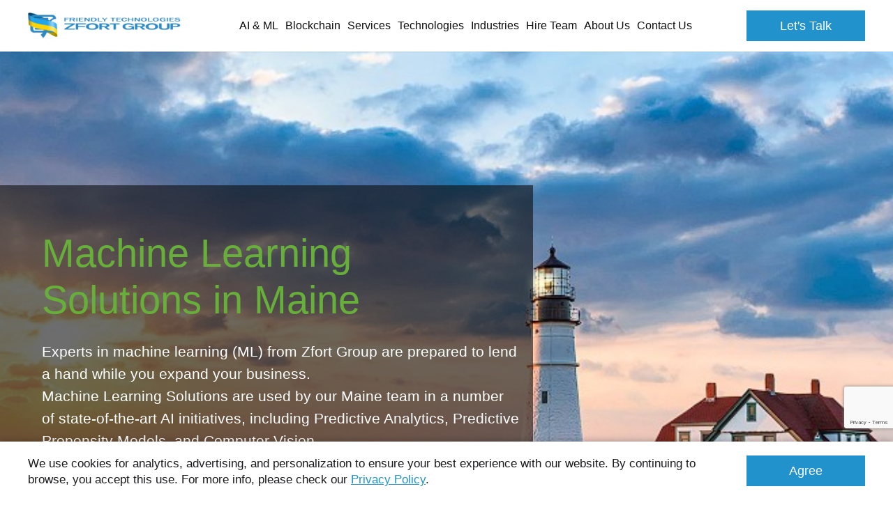

--- FILE ---
content_type: text/html; charset=UTF-8
request_url: https://www.zfort.com/services/Machine-Learning-Solutions-in-Maine
body_size: 29775
content:
<!DOCTYPE html><html lang="en"><head><script type="text/javascript">
    window.dataLayer = window.dataLayer || [];
    </script><!-- Google Tag Manager  --><script>(function(w,d,s,l,i){w[l]=w[l]||[];w[l].push({'gtm.start':
        new Date().getTime(),event:'gtm.js'});var f=d.getElementsByTagName(s)[0],
        j=d.createElement(s),dl=l!='dataLayer'?'&l='+l:'';j.async=true;j.src=
        'https://www.googletagmanager.com/gtm.js?id='+i+dl;f.parentNode.insertBefore(j,f);
    })(window,document,'script','dataLayer','GTM-N57KCL');</script><!-- End Google Tag Manager --><meta charset="UTF-8"><meta name="viewport" content="width=device-width, initial-scale=1"><title>    🤖 Machine Learning Solutions in Maine
</title><meta name="description"
              content="    In Maine, we create end-to-end machine-learning solutions. Zfort Group is a machine learning solution development expert with extensive experience in machine learning algorithms.
"><meta name="keywords" content=""><link rel="canonical" href="https://www.zfort.com/services/Machine-Learning-Solutions-in-Maine" /><meta name="facebook-domain-verification" content="mnzsnhva77mxw1gyor2x9dl8xz3546"/><link rel="canonical" href="https://www.zfort.com/services/Machine-Learning-Solutions-in-Maine"/><script src="https://www.google.com/recaptcha/api.js?render=6Ld2ofolAAAAAJfwKWJYSslFi5R8b7KbaHAB5s2j"></script><style>
            .pop-up-section {
                display: none;
            }

            .pop-up-section .container {
                padding: 0
            }

            .pop-up-section .pop-up-block {
                display: flex;
                align-items: center
            }

            @media (max-width: 1279px) {
                .pop-up-section .pop-up-block {
                    flex-wrap: wrap
                }
            }

            .pop-up-section .pop-up-block--image-block {
                max-width: 40%;
                width: 100%;
                position: relative;
                overflow: hidden;
                pointer-events: none;
                margin-right: 40px
            }

            @media (max-width: 1279px) {
                .pop-up-section .pop-up-block--image-block {
                    max-width: 100%;
                    margin: 0 0 20px
                }
            }

            .pop-up-section .pop-up-block--image-block:before {
                content: "";
                width: 100%;
                height: 200%;
                position: absolute;
                top: 50%;
                right: -50px;
                transform: translateY(-50%);
                border-radius: 50%;
                border-right: 50px solid #fff
            }

            @media (max-width: 1279px) {
                .pop-up-section .pop-up-block--image-block:before {
                    width: 200%;
                    height: 100%;
                    top: auto;
                    right: 50%;
                    bottom: -50px;
                    transform: translateX(50%);
                    border-bottom: 50px solid #fff;
                    border-right: 0
                }
            }

            .pop-up-section .pop-up-block--image-block img {
                display: block;
                margin: 0 auto;
                width: 100%;
            }

            .pop-up-section .pop-up-block--content {
                padding: 0 10px
            }

            .pop-up-section .pop-up-block--content__title {
                font-family: Lucida Bright Demibold, sans-serif;
                font-size: 24px;
                text-align: center;
                color: #3b3b3b;
                margin-bottom: 20px
            }

            .pop-up-section .pop-up-block--content__desc {
                font-family: Lucida Bright, sans-serif;
                color: #3b3b3b;
                font-size: 18px;
                text-align: center;
                max-width: 300px;
                margin: 0 auto 20px
            }

            .pop-up-section .pop-up-block--content form {
                max-width: 300px;
                margin: 0 auto
            }

            .pop-up-section .pop-up-block--content form input {
                color: #595959;
                border: 2px solid #595959;
                border-radius: 10px;
                height: 44px
            }

            .pop-up-section .pop-up-block--content form button {
                background: #ef553c;
                border: 2px solid #595959;
                border-radius: 10px;
                width: 100%
            }

            .pop-up-section .pop-up-block-field .js-form-errors li {
                margin: 0 0 .5em
            }

            .pop-up-section.form-banner {
                align-items: center;
                display: flex;
                min-height: calc(100vh - 74px)
            }

            @media (max-width: 1023px) {
                .pop-up-section.form-banner {
                    padding: 50px 0
                }
            }

            @media (max-width: 1279px) {
                .pop-up-section.form-banner .pop-up-block {
                    flex-wrap: nowrap
                }
            }

            @media (max-width: 1023px) {
                .pop-up-section.form-banner .pop-up-block {
                    flex-wrap: wrap;
                    justify-content: center
                }
            }

            .pop-up-section.form-banner .pop-up-block--image-block {
                max-width: 50%;
                margin: 0 20px;
                -webkit-animation: moveImg 4s linear 0s infinite alternate;
                animation: moveImg 4s linear 0s infinite alternate
            }

            .pop-up-section.form-banner .pop-up-block--image-block .img {
                width: auto;
                height: 100%;
                margin: 0 auto;
                max-width: 735px
            }

            @media (max-width: 1023px) {
                .pop-up-section.form-banner .pop-up-block--image-block {
                    max-width: 100%;
                    margin-bottom: 30px
                }
            }

            .pop-up-section.form-banner .pop-up-block--image-block:before {
                display: none
            }

            .pop-up-section.form-banner .pop-up-block--content {
                max-width: 50%;
                width: 100%
            }

            @media (max-width: 1023px) {
                .pop-up-section.form-banner .pop-up-block--content {
                    max-width: 100%
                }
            }

            @-webkit-keyframes moveImg {
                0% {
                    transform: translateY(-20px)
                }

                to {
                    transform: translateY(20px)
                }
            }

            @keyframes moveImg {
                0% {
                    transform: translateY(-20px)
                }

                to {
                    transform: translateY(20px)
                }
            }

            #pop-upModal .pop-upModal-active {
                display: none
            }

            #pop-upModal .modal-dialog {
                text-align: right;
                margin: 50px 0
            }

            @media (max-width: 1279px) {
                #pop-upModal .modal-dialog {
                    width: 300px
                }
            }

            #pop-upModal .close {
                color: #fff;
                margin-bottom: 10px
            }

            #pop-upModal #pop-up-section-ukr .pop-up-block--image-wrap {
                max-width: 50%;
                width: 100%;
            }

            #pop-upModal #pop-up-section-ukr .pop-up-block--image-wrap img {
                width: 100%;
                display: block;
            }

            #pop-upModal #pop-up-section-ukr .pop-up-block--content {
                padding: 0 20px 0 50px;
                max-width: 50%;
                width: 100%;
                text-align: left;
            }

            #pop-upModal #pop-up-section-ukr .pop-up-block--content .pop-up-block--content__title {
                text-align: left;
                font-family: Arial;
                font-weight: bold;
                font-size: 34px;
                color: #333;
            }

            #pop-upModal #pop-up-section-ukr .pop-up-block--content .pop-up-block--content__btn {
                display: inline-flex;
                align-items: center;
                justify-content: center;
                cursor: pointer;
                padding: 10px 20px;
                background: #29ABE2;
                color: #fff;
                font-size: 30px;
                font-weight: bold;
                margin: 0 0 20px;
                border: 3px solid #ffff33;
            }

            #pop-upModal #pop-up-section-ukr .pop-up-block--content .pop-up-block--content__text {
                font-size: 20px;
                margin: 0;
                font-family: Arial;
                color: #333;
            }

            @media (max-width: 1279px) {
                #pop-upModal #pop-up-section-ukr .pop-up-block--image-wrap {
                    max-width: 100%;
                }

                #pop-upModal #pop-up-section-ukr .pop-up-block--content {
                    max-width: 100%;
                    padding: 20px;
                }

                #pop-upModal #pop-up-section-ukr .pop-up-block--content .pop-up-block--content__title {
                    font-size: 24px;
                }

                #pop-upModal #pop-up-section-ukr .pop-up-block--content .pop-up-block--content__btn {
                    font-size: 18px;
                }

                #pop-upModal #pop-up-section-ukr .pop-up-block--content .pop-up-block--content__text {
                    font-size: 16px;
                }
            }

        </style><link href="/build/css/header.b2f182f4.css" type="text/css" rel="stylesheet"/><link href="/build/css/main.25f1fe23.css" type="text/css" rel="stylesheet"/><link href="https://fonts.googleapis.com/css?family=Source+Sans+Pro:300,400,400i,600,600i,700&display=swap"
                  rel="preconnect" as="font"><link href="/build/css/icomoon.3772dcd5.css" type="text/css" rel="stylesheet"/><link href="/build/css/page-mobile-app.5f27ac38.css" type="text/css" rel="stylesheet" /><link rel="shortcut icon" href="/favicon.ico" type="image/x-icon"><link data-react-helmet="true" rel="alternate" href="https://www.zfort.com/rss" type="application/rss+xml"/><script type="application/ld+json">
    { "@context": "https://schema.org",
        "@type": "Organization",
        "name": "Zfort Group",
        "legalName" : "Zfort Group",
        "url": "https://www.zfort.com",
        "logo": "https://www.zfort.com/images/logo.png",
        "foundingDate": "2000",

        "address": {
            "@type": "PostalAddress",
            "streetAddress": "Buchmy St, 1-B",
            "addressLocality": "Kharkiv",
            "addressRegion": "Kharkiv Oblast",
            "postalCode": "61000",
            "addressCountry": "Ukraine"
        },


        "contactPoint": [
            {
                "@type": "ContactPoint",
                "contactType": "sales",
                "telephone": "+1 202 9602900",
                "email": ["contact@zfort.com", "hello@zfort.com"],
                "areaServed": ["US","CA","DK","DE"],
                "availableLanguage": "English"
            }
        ],

        "sameAs": [
            "https://twitter.com/zfort",
            "https://www.facebook.com/zfortgroup/",
            "https://www.youtube.com/channel/UCcttND4z9K7WVYRtp_389gQ/featured",
            "https://www.linkedin.com/company/zfort-group/",
            "https://www.behance.net/zfort",
            "https://www.goodfirms.co/company/zfort-group",
            "https://clutch.co/profile/zfort-group"
        ]
    }
</script><script type="application/ld+json">
    {
      "@context": "https://schema.org",
      "@type": "BreadcrumbList",
      "itemListElement": [
              {
            "@type": "ListItem",
            "position": 1,
            "name": "Zfort Group",
            "item": "https://www.zfort.com/"
        },
              {
            "@type": "ListItem",
            "position": 2,
            "name": "Page",
            "item": "https://www.zfort.com/services/Machine-Learning-Solutions-in-Maine"
        }
          ]
    }
</script><script type="application/ld+json">
            {
                "@context": "https://schema.org",
                "@type": "Organization",
                "name": "Customers Review",
                "aggregateRating": {
                    "@type": "AggregateRating",
                    "ratingValue": "4.8",
                    "bestRating": "5",
                    "worstRating": "1",
                    "reviewCount": "112"
                }
            }
        </script></head><body class="mobile-page" data-country="US"><!-- Google Tag Manager (noscript) --><noscript><iframe src="https://www.googletagmanager.com/ns.html?id=GTM-N57KCL"
                  height="0" width="0" style="display:none;visibility:hidden"></iframe></noscript><!-- End Google Tag Manager (noscript) --><svg style="display:none;" xmlns="http://www.w3.org/2000/svg" viewBox="0 0 364 64" width="364" height="64"><symbol id="logo" viewBox="0 0 364 64"><path id="XMLID_376_" fill="currentColor" class="st0"
                  d="M87.7,15.1l6.8,0v-1l-6.8,0l0-2.5l8.3,0v-1l-10.6,0v8.6l2.3,0V15.1z M161.5,14.8    c0-2.1-1.6-4.2-6.1-4.2l-5.3,0v8.6l5.4,0C159.7,19.1,161.5,16.9,161.5,14.8z M152.3,18.1l0-6.5c0,0,0.6,0,3,0    c2.4,0,3.9,1.6,3.9,3.2c0,1.6-1.5,3.4-3.9,3.4C152.9,18.2,152.3,18.1,152.3,18.1z M136.4,19.1l-0.1-7.1l6.4,7.1h2.9v-8.5l-2.3,0    l0,6.7l-6.1-6.7l-3,0l0,8.5L136.4,19.1z M116.5,10.6l-2.2,0l0,8.6l2.3,0L116.5,10.6z M199.5,11.6l0,7.6h2.3v-7.6l3.8,0l0-1l-9.9,0    l0,1H199.5z M331.8,10.6h-2.3v8.6h2.3V10.6z M174.4,19.1l0-1h-6.9l0-7.6l-2.3,0l0,8.6H174.4z M357,17.8c-0.5,0.2-1.3,0.3-2.3,0.3    c-2.1,0-3.4-0.4-3.8-1.2l-2.5,0.3c0.4,0.7,1.1,1.2,2.2,1.5c1.1,0.3,2.5,0.5,4,0.5c1.8,0,3.1-0.2,4.2-0.7c1.1-0.5,1.8-1.1,1.8-1.9    c0-0.5-0.5-0.9-1-1.4c-0.5-0.4-1.4-0.7-2.9-0.9l-2.6-0.4c-1.5-0.2-2.2-0.6-2.2-1.1c0-0.3,0.2-0.7,0.7-0.9c0.5-0.2,1.2-0.3,2-0.3    c1.5,0,2.5,0.3,2.9,0.9l2.4-0.3c-0.3-0.5-0.9-0.9-1.9-1.2c-1-0.3-2.2-0.5-3.5-0.5c-1.6,0-2.9,0.3-3.9,0.7c-1,0.4-1.5,1.1-1.5,1.9    c0,0.4,0.1,0.7,0.4,1c0.3,0.3,0.7,0.6,1.1,0.7c0.5,0.2,1.2,0.3,2.2,0.5l2.9,0.4c0.8,0.1,1.2,0.3,1.4,0.5c0.3,0.2,0.4,0.4,0.4,0.7    C357.7,17.3,357.6,17.6,357,17.8z M314.5,17.7c1.1,0.8,2.9,1.5,5.2,1.5c2,0,4.5-0.6,5.2-1.7l0.1-0.3l0,1.5h1.5v-4.5h-6l0,1l3,0    l0,0.5c0,0.8,0.1,1.4-0.6,1.8c-0.6,0.3-1.3,0.7-2.1,0.7c-0.4,0-0.8,0.1-1.2,0.1c-2.4,0-4.4-1.7-4.4-3.4c0-1.8,1.9-3.1,4.3-3.1    c0.9,0,1.6,0,2.2,0.1c1.1,0.2,1.8,0.7,2.2,1.4l2.5-0.2c-0.3-0.7-1-1.2-2.1-1.7c-1.1-0.5-2.5-0.6-4.2-0.6c-2.3,0-4.1,0.3-5.4,1.1    c-1.3,0.8-1.9,1.8-1.9,3C312.8,15.8,313.3,16.8,314.5,17.7z M179.7,19.1h2.3l0-3.3l5.5-5.3h-2.9l-3.7,4l-3.8-4.1l-2.8,0l5.5,5.2    V19.1z M275,19.2h1c4.3,0,6.4-2.3,6.4-4.4c0-2.1-2-4.1-6.5-4.1H275c-4.5,0-6.4,2-6.4,4.1C268.6,16.8,270.7,19.2,275,19.2z     M275,11.6h0.9c2.4,0,4.2,1.5,4.2,3.1c0,1.6-1.6,3.4-3.9,3.4H275c-2.4,0-4-1.8-4-3.4C270.9,13.1,272.6,11.6,275,11.6z M240.5,15.1    l6.8,0v4h2.3v-8.6h-2.3v3.5h-6.9v-3.5h-2.3v8.6l2.3,0V15.1z M351.9,24.7c-7.2,0-13.2,0-13.2,0l-0.1,15.7h5.3v-6c0,0,0.8,0,8,0    c7.2,0,8.8-3.2,8.8-4.8C360.7,27.9,359.1,24.7,351.9,24.7z M351.9,31.7h-8v-4.5h8c0,0,3.2,0.2,3.2,2.3    C355.1,31.7,351.9,31.7,351.9,31.7z M210.9,15.1h6.1v-1h-6.1v-2.5l8.3,0l0-1h-10.6l0,8.6l10.7,0v-1l-8.4,0L210.9,15.1z     M238.3,34.2l7.2,0.1c0,1-0.5,1.9-2,2.7c-1.2,0.7-3.4,0.8-5.4,0.8c-5.1,0-8.3-1.7-8.3-5.5c0-1.8,0.9-3.1,2.3-4    c1.4-0.9,3.8-1.2,6.1-1.2c3.1,0,5.6,0.4,6.8,1.9l6.1,0c-0.6-1.4-2-2.5-4.2-3.4c-2.2-0.9-5.1-1.3-8.5-1.3c-4.6,0-8.2,0.7-10.8,2.3    c-2.6,1.6-3.9,3.5-3.9,5.9c0,2.2,1.2,4.1,3.5,5.8c2.3,1.7,5.8,2.1,10.5,2.1c0.2,0,0.4,0,0.6,0c4.6,0,6.7-0.4,9-1.6v1.5l3.9,0v-8.6    h-13L238.3,34.2z M228.7,19.2c3,0,4.9-1,5.8-2.3l-2.3-0.3c-0.7,0.9-1.9,1.6-3.4,1.6h-0.8c-2.4,0-4.1-1.7-4.1-3.3    c0-1.6,1.7-3.2,4.1-3.2h0.8c1.5,0,2.8,0.7,3.4,1.6l2.4-0.3c-0.9-1.3-2.7-2.3-5.8-2.3h-0.8c-4.5,0-6.4,2.1-6.4,4.3    c0,2.1,2.1,4.3,6.4,4.3H228.7z M255.7,12.1l6.9,7.1h3v-8.6h-2.3v6.9l-6.9-6.9h-3v8.6h2.3L255.7,12.1z M277.1,29.5    c0-1.6-1.1-4.9-8.3-4.9c-7.2,0-13.1,0-13.1,0v15.7h5.3l0.1-6.1c0,0,0.3,0,5.1,0l6.6,6.1h6.4l-6.9-6.3    C276.6,33.3,277.1,30.8,277.1,29.5z M268.8,31.7h-7.7v-4.5h7.7c0,0,3,0.3,3,2.4C271.8,31.7,268.8,31.7,268.8,31.7z M346.3,18.1    h-8.4v-3h6.1v-1h-6.1v-2.5h8.4v-1h-10.7v8.6h10.7V18.1z M329.5,24.7l0,10.2c0,1.3-1.3,2.2-2.6,2.6c-1.2,0.4-2.6,0.3-4.2,0.3    c0,0,0,0.1,0,0.1l-0.1,0.1c0,0,0-0.1,0-0.1c-1.6,0-3.2,0.1-4.4-0.3c-1.2-0.4-2.4-1.3-2.4-2.6l0-10.2h-5.4l0,10.6    c0,1.2,0.3,2.2,1.1,3c0.8,0.8,2,1.4,3.8,1.8c1.7,0.4,3.9,0.8,6.6,0.8c0.3,0,0.8,0,1.5,0v-0.1c2.7,0,4.8-0.3,6.6-0.7    c1.8-0.4,3-1.1,3.8-1.8c0.8-0.8,1.1-1.8,1.1-3l0-10.6H329.5z M85.4,27.2h17.3L85.3,37.6v2.7h24.5v-2.5H92.3l17.5-10.3v-2.8H85.4    V27.2z M110.5,12.9c0-1.7-3-2.3-5.4-2.3l0,0l-6,0v8.6l2.3,0v-4h3.7l3.2,4l2.3,0l-3.2-3.9C108.3,15.2,110.5,14.4,110.5,12.9z     M105.1,14.1h-2.3l-1.4,0l0-2.5h3.8c0,0,3.1,0.1,3.1,1.3C108.3,14.1,105.1,14.1,105.1,14.1z M65.6,12.7L65.6,12.7L65.6,12.7    c-0.1-4.8-4-9.7-8.8-9.7H11.4c-4.9,0-8.8,4-8.8,8.9v26.9c0,4.9,4,9.1,8.9,9.1l21.9,0c-3.3,4.5-5.5,5.4-5.5,5.4l5.8,8.2    c0,0,3.9-2.8,8.1-11.9c0.3-0.6,0.5-1,0.8-1.7h14.2c4.9,0,8.8-4.1,8.8-9V27.7H49.1c1.2-3,2.5-6.1,3.9-8.1    C57.4,12.9,65.6,12.7,65.6,12.7z M58.5,33.8l0,5c0,2.6-1.9,4.6-4.4,4.6l-10.4,0c1.1-3,2.1-6.3,3.2-9.6H58.5z M47.9,19.2    c-2.6,3.5-5,9.2-7.4,14.6H28.8c7.8-11.7,17.7-17.2,17.7-17.2v-6H13.7l0,6h20.6c-4,7.1-20.6,17.8-20.6,17.8l0,5.8h23.7    c-0.6,1.3-1.5,3-1.7,3.2h0c0,0,0,0,0,0H14c-2.6,0-4.4-2-4.4-4.6V11.9c0-2.6,2-4.8,4.5-4.8h40.1c2.2,0,4,1.8,4.5,3.9    C57.9,11.2,52.3,13.3,47.9,19.2z M194.1,27.2h8.4v13h5.3v-13h8.4v-2.5h-22L194.1,27.2z M114.2,40.4l5.4-0.1l0-6h16v-2.5h-16v-4.5    h18.2v-2.5h-23.6V40.4z M192,29.6c0-1.6-1.4-4.9-8.6-4.9c-7.2,0-13.6,0-13.6,0v15.5h5.4v-6c0,0,0.8,0,5.6,0l6.6,6.1h6.4l-6.9-6.3    C191.1,33.3,192,30.9,192,29.6z M183.4,31.7h-8.2v-4.5h8.2c0,0,3.2,0.3,3.2,2.4C186.6,31.7,183.4,31.7,183.4,31.7z M152.9,24.7    c-7.2,0-13.6,2.9-13.6,8.2c0,5.3,6.4,8,13.6,8c7.2,0,14-2.7,14-8C166.9,27.6,160.1,24.7,152.9,24.7z M152.9,38.4    c-4,0-7.5-1.3-7.5-5.5c0-4.3,3.5-5.7,7.5-5.7c4,0,7.8,1.4,7.8,5.7C160.7,37.1,156.9,38.4,152.9,38.4z M294.5,18.1h-6.9l0-7.6    l-2.3,0l0,8.6h9.2L294.5,18.1z M304.1,10.6h-0.9c-4.5,0-6.4,2-6.4,4.1c0,2.1,2.1,4.4,6.4,4.4h1c4.3,0,6.4-2.3,6.4-4.4    C310.6,12.6,308.6,10.6,304.1,10.6z M304.3,18.1h-1.2c-2.4,0-4-1.8-4-3.4c0-1.6,1.6-3.1,4-3.1h0.9c2.4,0,4.2,1.5,4.2,3.1    C308.3,16.3,306.7,18.1,304.3,18.1z M131,18.2l-8.4,0l0-3h6.1v-1h-6.1v-2.5l8.3,0l0-1h-10.6l0,8.6l10.7,0V18.2z M293.6,24.7    c-7.2,0-13.6,2.8-13.6,8.2c0,5.3,6.4,8,13.6,8c7.2,0,14-2.6,14-8C307.6,27.6,300.8,24.7,293.6,24.7z M293.6,38.3    c-4,0-7.5-1.2-7.5-5.5c0-4.3,3.5-5.6,7.5-5.6c4,0,7.8,1.4,7.8,5.6C301.4,37.1,297.6,38.3,293.6,38.3z"></path></symbol><symbol id="logo-sm" viewBox="0 0 50.4 46"><path fill="currentColor" d="M36.1,13.2c-2.1,2.6-4,6.9-5.9,11h-9.4c6.2-8.8,14.2-13,14.2-13V6.6H9v4.8h16.2C22,16.8,9,24.7,9,24.7L9,29
                    h18.8c-0.5,1-1.2,2.2-1.3,2.4H9.3c-2,0-3.7-1.6-3.7-3.5V7.7c0-1.9,1.6-3.5,3.7-3.5h31.8c1.8,0,3.2,1.2,3.6,2.7
                    C44,7.2,39.6,8.7,36.1,13.2L36.1,13.2z M44.7,24.2v3.7c0,1.9-1.6,3.5-3.7,3.5h-8.2c0.9-2.3,1.7-4.7,2.6-7.2H44.7z M50.2,8.3
                    L50.2,8.3L50.2,8.3C50.1,4.7,47,1,43.2,1h-36c-3.9,0-7,3-7,6.7V28c0,3.7,3.1,6.7,7,6.7h17.5c-2.6,3.4-4.4,4.2-4.4,4.2l4.6,6.2
                    c0,0,3.1-2.1,6.4-9c0.2-0.4,0.4-0.9,0.6-1.4h11.3c3.9,0,7-2.9,7-6.6v-8.6h-13c0.9-2.3,1.9-4.4,3-5.9C43.7,8.5,50.2,8.3,50.2,8.3
                    L50.2,8.3z"/></symbol><symbol id="logo-new" viewBox="0 0 194 36"><g fill="currentColor"><path d="M34.7,0H5.9C2.8,0,0.3,2.4,0.3,5.5v16.6c0,3,2.5,5.5,5.6,5.5h14c-2.1,2.8-3.5,3.4-3.5,3.4l3.7,5c0,0,2.5-1.7,5.1-7.3
                        c0.2-0.4,0.3-0.7,0.5-1.1h9c3.1,0,5.6-2.4,5.6-5.4v-7H29.9c0.7-1.9,1.5-3.6,2.4-4.8c2.8-4.1,8-4.2,8-4.2l0,0h0
                        C40.2,3,37.7,0,34.7,0z M35.9,19V22c0,1.6-1.3,2.9-2.9,2.9l-6.6,0c0.7-1.9,1.4-3.9,2.1-5.9H35.9z M29,10c-1.6,2.1-3.2,5.7-4.7,9
                        h-7.5c4.9-7.2,11.3-10.6,11.3-10.6V4.6H7.4v3.9h12.9C17.8,12.9,7.4,19.4,7.4,19.4l0,3.5h15c-0.4,0.8-1,1.8-1.1,2H7.6
                        c-1.6,0-2.9-1.3-2.9-2.9V5.5c0-1.6,1.3-2.9,2.9-2.9l25.5,0c1.4,0,2.6,1,2.9,2.2C35.4,5,31.9,6.3,29,10z"/><g><path d="M79.3,18.3c0,1.5,0.7,2.7,2,3.7c1.3,1,3.1,1.5,5.5,1.5c2.3,0,4.1-0.5,5.5-1.4c1.4-0.9,2.1-2.2,2.1-3.7
                            c0-1.5-0.7-2.7-2-3.6c-1.3-1-3.1-1.5-5.4-1.5c-2.3,0-4.1,0.5-5.5,1.5C80,15.6,79.3,16.8,79.3,18.3z M86.8,15
                            c1.4,0,2.4,0.3,3.1,0.9c0.7,0.6,1,1.4,1,2.4c0,1.3-0.4,2.1-1.2,2.6c-0.8,0.5-1.8,0.7-2.9,0.7c-1.3,0-2.3-0.3-3-0.8
                            c-0.7-0.6-1-1.4-1-2.5C82.7,16.2,84.1,15,86.8,15z"/><path d="M91.1,9.3c0.7-0.5,1.1-1.2,1.1-1.9c0-0.8-0.3-1.4-1-2c-0.7-0.5-1.6-0.8-2.8-0.8h-2.9v5.5l2.6,0
                            C89.4,10.1,90.4,9.8,91.1,9.3z M86.8,5.3h1.5c0.7,0,1.2,0.2,1.6,0.6c0.4,0.4,0.6,0.9,0.6,1.4c0,0.7-0.2,1.2-0.7,1.5
                            c-0.5,0.3-1,0.5-1.7,0.5h-1.3V5.3z"/><path d="M107.4,16.6c0-0.8-0.5-1.8-1.5-2.4c-1-0.5-2.4-0.8-4.4-0.8h-6.2v9.7h3v-3.6h3.1l3.4,3.6h3.3l-3.7-3.8
                            C106.4,18.9,107.4,17.8,107.4,16.6z M103.2,17.7c-0.4,0.2-0.9,0.3-1.8,0.3h-3.1v-3h3.3c0.7,0,1.3,0.1,1.7,0.4
                            c0.6,0.4,0.6,0.9,0.6,1.2C104,16.9,103.7,17.4,103.2,17.7z"/><polygon points="93.5,4.6 93.5,10.1 98.8,10.1 98.8,9.4 94.8,9.4 94.8,4.6        "/><polygon points="76.1,5.3 76.1,4.6 70.8,4.6 70.8,10.1 76.1,10.1 76.1,9.4 72.1,9.4 72.1,7.5 75.2,7.5 75.2,6.8 72.1,6.8
                            72.1,5.3        "/><polygon
                            points="58.7,5.3 58.7,4.6 53.4,4.6 53.4,10.1 54.7,10.1 54.7,7.5 57.8,7.5 57.8,6.8 54.7,6.8 54.7,5.3        "/><polygon
                            points="53.4,15 62,15 53.4,21.8 53.4,23.1 65.9,23.1 65.9,21.6 57.2,21.6 65.9,14.8 65.9,13.4 53.4,13.4      "/><rect x="67.6" y="4.6" width="1.3" height="5.5"/><path d="M66.2,6.1c0-0.4-0.2-0.8-0.7-1.1c-0.5-0.3-1.2-0.4-2.2-0.4h-3.6v5.5H61V7.5H63l1.5,2.5h1.6l-1.6-2.6
                            C65.6,7.3,66.2,6.8,66.2,6.1z M64.2,6.6C64,6.7,63.6,6.8,63,6.8H61V5.3h2.2c0.5,0,0.8,0.1,1.1,0.2c0.3,0.1,0.4,0.3,0.4,0.5
                            C64.6,6.3,64.5,6.5,64.2,6.6z"/><polygon
                            points="112.3,10.1 112.3,5.3 114.5,5.3 114.5,4.6 108.7,4.6 108.7,5.3 111,5.3 111,10.1      "/><polygon
                            points="67,23.1 70,23.1 70,19.5 78.1,19.5 78.1,18 70,18 70,15 79.2,15 79.2,13.4 67,13.4        "/><polygon points="121.2,5.3 121.2,4.6 115.9,4.6 115.9,10.1 121.2,10.1 121.2,9.4 117.2,9.4 117.2,7.5 120.3,7.5 120.3,6.8
                            117.2,6.8 117.2,5.3         "/><polygon
                            points="142.6,8.4 139.4,4.6 137.7,4.6 137.7,10.1 139,10.1 139,6.1 142.5,10.1 143.9,10.1 143.9,4.6 142.6,4.6        "/><path d="M170.2,5.8c0.4-0.3,0.9-0.5,1.5-0.5c0.9,0,1.5,0.3,1.8,1l1.3-0.2c-0.1-0.5-0.5-0.9-1-1.2c-0.5-0.3-1.2-0.5-2.1-0.5
                            c-1.1,0-2,0.3-2.7,0.8c-0.6,0.5-0.9,1.2-0.9,2c0,0.7,0.3,1.4,0.8,2c0.6,0.6,1.4,0.9,2.6,0.9c1,0,2.2-0.3,2.6-1l0,0.9h0.7V7.2h-3.1
                            v0.7l1.8,0c0,0.5-0.2,0.9-0.5,1.1c-0.3,0.2-0.8,0.3-1.3,0.3c-1.3,0-2-0.7-2-2.1C169.6,6.6,169.8,6.1,170.2,5.8z"/><path d="M151.5,5.3c-0.6-0.5-1.5-0.8-2.6-0.8c-1.1,0-2,0.3-2.6,0.8c-0.7,0.5-1,1.2-1,2c0,0.8,0.3,1.5,0.9,2
                            c0.6,0.5,1.5,0.8,2.6,0.8c1.1,0,2-0.3,2.6-0.8c0.7-0.5,1-1.2,1-2C152.4,6.5,152.1,5.9,151.5,5.3z M150.2,8.9
                            c-0.4,0.3-0.8,0.4-1.4,0.4c-0.6,0-1.1-0.2-1.4-0.5c-0.3-0.3-0.5-0.8-0.5-1.5c0-1.4,0.7-2,2-2c0.7,0,1.2,0.2,1.5,0.5
                            c0.3,0.4,0.5,0.9,0.5,1.5C150.8,8.1,150.6,8.7,150.2,8.9z"/><path d="M138,13.5v9.7h2.9v-3.6h3.1l3.4,3.6h3.3l-3.7-3.8c2-0.5,3-1.5,3-2.7l0,0c0-0.8-0.5-1.8-1.5-2.4c-1-0.5-2.4-0.8-4.4-0.8
                            H138z M146.4,15.3c0.6,0.4,0.6,0.9,0.6,1.2c0,0.4-0.2,0.8-0.8,1.1c-0.4,0.2-0.9,0.3-1.8,0.3H141v-3h3.7
                            C145.4,15,146,15.1,146.4,15.3z"/><path d="M167.1,20c0,0.7,0.2,1.4,0.6,1.8c0.4,0.5,1,0.9,1.9,1.1c0.9,0.3,2,0.4,3.3,0.4c0.1,0,0.4,0,0.8,0c1.4,0,2.4-0.1,3.3-0.4
                            c0.9-0.3,1.5-0.7,1.9-1.1c0.4-0.5,0.7-1.1,0.7-1.8v-6.6h-2.9v6.1c0,0.8-0.6,1.4-1.2,1.6c-0.6,0.3-1.3,0.4-2.1,0.4v0h0v0
                            c-0.8,0-1.6-0.1-2.2-0.4c-0.6-0.3-1.1-0.8-1.1-1.6v-6.1h-2.9V20z"/><polygon
                            points="107.9,15 112.3,15 112.3,23.1 115.2,23.1 115.2,15 119.6,15 119.6,13.4 107.9,13.4        "/><rect x="176.5" y="4.6" width="1.3" height="5.5"/><path d="M180.7,23.1h2.9v-3.6h3.3c1.6,0,2.9-0.4,3.9-0.9c1-0.5,1.5-1.3,1.5-2.1c0-0.8-0.5-1.4-1.4-2s-2.4-1-4.4-1h-5.9V23.1z
                             M187,15c0.7,0,1.3,0.1,1.7,0.3c0.5,0.3,0.6,0.8,0.6,1.1c0,0.4-0.3,1-0.7,1.2c-0.4,0.2-0.9,0.3-1.8,0.3h-3.2l0-3H187z"/><polygon points="179.6,10.1 184.9,10.1 184.9,9.4 180.9,9.4 180.9,7.5 184,7.5 184,6.8 180.9,6.8 180.9,5.3 184.9,5.3 184.9,4.6
                            179.6,4.6       "/><path d="M192,7.5c-0.3-0.3-0.9-0.5-1.7-0.6l-1.4-0.2c-0.8-0.1-1.2-0.3-1.2-0.7c0-0.2,0.1-0.4,0.4-0.5c0.2-0.1,0.6-0.2,1.1-0.2
                            c0.8,0,1.3,0.2,1.6,0.6l1.4-0.2c-0.2-0.4-0.5-0.7-1.1-0.9c-0.6-0.2-1.2-0.3-1.9-0.3c-0.9,0-1.6,0.1-2.1,0.4
                            c-0.6,0.3-0.8,0.7-0.8,1.2c0,0.2,0.1,0.5,0.2,0.7c0.2,0.2,0.4,0.4,0.6,0.5c0.3,0.1,0.7,0.2,1.2,0.3l1.6,0.3
                            c0.4,0.1,0.7,0.2,0.8,0.3c0.1,0.1,0.2,0.3,0.2,0.4c0,0.2-0.1,0.4-0.4,0.5c-0.3,0.1-0.7,0.2-1.2,0.2c-1.2,0-1.9-0.3-2-0.8l-1.5,0.2
                            c0.2,0.5,0.6,0.8,1.3,1.1c0.6,0.2,1.4,0.3,2.2,0.3c1,0,1.8-0.2,2.4-0.5c0.6-0.3,0.9-0.7,0.9-1.3C192.5,8.1,192.3,7.8,192,7.5z"/><polygon
                            points="82.4,8.4 79.2,4.6 77.4,4.6 77.4,10.1 78.8,10.1 78.8,6.1 82.2,10.1 83.7,10.1 83.7,4.6 82.4,4.6      "/><path d="M125.3,5.3c0.9,0,1.5,0.4,1.8,1.3l1.4-0.1c-0.1-0.6-0.5-1.1-1.1-1.4c-0.6-0.3-1.3-0.5-2.1-0.5c-1.1,0-1.9,0.3-2.5,0.8
                            c-0.6,0.5-0.9,1.2-0.9,2c0,0.5,0.1,1,0.4,1.4c0.3,0.4,0.6,0.8,1.1,1c0.5,0.3,1.1,0.4,1.9,0.4c0.9,0,1.7-0.2,2.2-0.5
                            c0.6-0.4,0.9-0.8,1-1.4L127,8.2c0,0.3-0.2,0.6-0.5,0.8c-0.3,0.2-0.7,0.3-1.2,0.3c-0.6,0-1-0.2-1.4-0.5c-0.3-0.3-0.5-0.9-0.5-1.5
                            c0-0.7,0.2-1.2,0.5-1.5C124.2,5.5,124.7,5.3,125.3,5.3z"/><polygon
                            points="101.7,7 99.8,4.6 98.2,4.6 101.1,7.8 101.1,10.1 102.4,10.1 102.4,7.8 105.1,4.6 103.9,4.6        "/><polygon points="129.7,4.6 129.7,10.1 131,10.1 131,7.5 134.6,7.5 134.6,10.1 135.9,10.1 135.9,4.6 134.6,4.6 134.6,6.8 131,6.8
                            131,4.6         "/><path d="M151,18.3c0,1.4,0.7,2.7,2,3.6c1.3,1,3.1,1.5,5.5,1.5c2.3,0,4.1-0.5,5.5-1.4c1.4-0.9,2.1-2.2,2.1-3.7c0-1.5-0.7-2.7-2-3.6
                            c-1.3-1-3.1-1.5-5.4-1.5c-2.3,0-4.1,0.5-5.5,1.5C151.6,15.7,151,16.9,151,18.3z M158.5,15.1c1.4,0,2.4,0.3,3.1,0.9
                            c0.7,0.6,1,1.4,1,2.4c0,1.3-0.4,2.1-1.2,2.6c-0.8,0.5-1.8,0.7-2.9,0.7c-1.3,0-2.3-0.3-3-0.8c-0.7-0.6-1-1.4-1-2.4
                            C154.4,16.2,155.7,15.1,158.5,15.1z"/><path d="M163.1,10.2c1.1,0,2-0.3,2.6-0.8c0.7-0.5,1-1.2,1-2c0-0.8-0.3-1.5-1-2c-0.6-0.5-1.5-0.8-2.6-0.8c-1.1,0-2,0.3-2.6,0.8
                            c-0.7,0.5-1,1.2-1,2c0,0.8,0.3,1.5,0.9,2C161.1,9.9,161.9,10.2,163.1,10.2z M163.1,5.3L163.1,5.3c0.7,0,1.2,0.2,1.5,0.5
                            c0.3,0.4,0.5,0.9,0.5,1.5c0,0.8-0.2,1.3-0.6,1.6c-0.4,0.3-0.8,0.4-1.4,0.4c-0.6,0-1.1-0.2-1.4-0.5c-0.3-0.3-0.5-0.8-0.5-1.5
                            C161.1,6,161.8,5.3,163.1,5.3z"/><path d="M123.1,18.3c0,1.3,0.5,2.5,1.7,3.5c1.2,1,2.9,1.5,5.3,1.5c0.1,0,0.2,0,0.3,0c2.3,0,3.5-0.5,4.7-1.2v1l1.8,0V18h-6.3l0,1.5
                            h3.4c0,0.6-0.3,1-1,1.5c-0.6,0.4-1.7,0.6-2.7,0.6c-2.6,0-3.8-1.1-3.8-3.4c0-1.1,0.4-1.9,1.1-2.4c0.7-0.5,1.7-0.8,2.8-0.8
                            c1.6,0,2.8,0.4,3.4,1.2l3.1,0c-0.3-0.8-1-1.5-2.1-2.1c-1.1-0.6-2.6-0.8-4.3-0.8c-2.3,0-4.1,0.5-5.4,1.5
                            C123.7,15.7,123.1,16.9,123.1,18.3z"/><polygon points="153.7,4.6 153.7,10.1 159.1,10.1 159.1,9.4 155.1,9.4 155.1,4.6      "/></g></g></symbol></svg><div id="wrapper"><header
                class="main-header "
><div class="header-top-line"><p>Help Ukrainian <img alt="Ukraine" src="/images/flag-ukr.svg" width="20" height="20"> economy and refugees by hiring Ukrainian Software Developers - we donate a lot to charities and volunteer foundations</p><div class="header-top-line__close"><img alt="Ukraine" width="16" height="16" src="/images/header-top-line__close.svg"></div></div><nav class="navbar"><div class="navbar-row"><strong class="logo"><a href="/"><img class="logo-desktop white lazy loading" loading="lazy" width="512" height="90" alt="Zfort Group" src="/images/zFort-blue-logo-withflag.png"><img class="logo-desktop dark lazy loading" loading="lazy" width="512" height="90" alt="Zfort Group" src="/images/zFort-white-logo-withflag.png"><img class="logo-mobile lazy loading" loading="lazy" width="100" height="100" alt="Zfort Group" src="/images/new_fb-logo_white-bg.png"></a></strong><div class="navbar-button"><button class="button" data-toggle="modal" data-target="#contactsModal">Let's Talk</button></div></div><div class="mobile-opener"><span class="mobile-opener-top"></span><span class="mobile-opener-center"></span><span class="mobile-opener-bottom"></span></div><div class="main-nav"><ul class="main-nav-list navbar-nav"><li class="nav-item dropdown ai-ml-block-blc"><span class="nav-link nav-text">AI & ML</span><a href="#" id="dropdown86" class="nav-dropdown-opener dropdown-toggle " data-toggle="dropdown" aria-expanded="false"><span class="nav-text">AI & ML</span><i class="icon-chevron-right"></i></a><div class="dropdown-menu" aria-labelledby="dropdown86"><div class="item"><div class="item-title">
                                Artificial Intelligence:
                            </div><a href="/ai-development"><span>AI Development</span></a><a href="/services/artificial-intelligence-consulting"><span>AI Consultancy</span></a><a href="/custom-llm-development-company"><span>LLM Development</span></a></div><div class="item"><div class="item-title">
                                Machine Learning:
                            </div><a href="/services/Machine-Learning-Solutions"><span>ML Solutions</span></a><a href="/machine-learning-development"><span>ML Development</span></a><a href="/hire-machine-learning-engineers"><span>Hire ML Engineers</span></a></div><div class="item"><div class="item-title">
                                Chatbots and Conversational AI:
                            </div><a href="/chatgpt-integration-and-development-services"><span>Chat GPT Integration Services</span></a><a href="/chatbot-development"><span>Chatbot Development</span></a></div><div class="item"><div class="item-title">
                                Business Analytics:
                            </div><a href="/bi-business-intelligence-services"><span>Business Intelligence</span></a><a href="/business-intelligence-consulting-services"><span>Business Intelligence Consulting Services</span></a><a href="/business-intelligence-implementation-services"><span>Business Intelligence Implementation Services</span></a></div><div class="item"><div class="item-title">
                                Data Services:
                            </div><a href="/data-analysis-services"><span>Data Analysis Services</span></a><a href="/data-warehousing-services"><span>Data Warehousing Services</span></a><a href="/data-analytics-services"><span>Data Analytics Services</span></a><a href="/enterprise-automation-integration"><span>Enterprise Automation & Integration</span></a></div></div></li><li class="nav-item dropdown nft-block-blc"><span class="nav-link nav-text">Blockchain</span><a href="#" id="dropdown87" class="nav-dropdown-opener dropdown-toggle " data-toggle="dropdown" aria-expanded="false"><span class="nav-text">Blockchain</span><i class="icon-chevron-right"></i></a><div class="dropdown-menu" aria-labelledby="dropdown87"><div class="item"><div class="item-title">
                                Core Blockchain Platforms:
                            </div><a href="/services/Blockchain-Development-Company"><span>Blockchain Development</span></a><a href="/services/Hyperledger-Blockchain-Development-Company"><span>Hyperledger Blockchain Development</span></a><a href="/services/Ethereum-Blockchain-Development-Company"><span>Ethereum Development</span></a><a href="/services/Binance-Smart-Chain-Blockchain-Development"><span>Binance Smart Chain Development</span></a><a href="/services/Hedera-Hashgraph-Blockchain-Development-Company"><span>Hedera Hashgraph Development</span></a><a href="/services/Polygon-Blockchain-Development"><span>Polygon Development</span></a><a href="/services/Solana-Blockchain-Development"><span>Solana Development</span></a></div><div class="item"><div class="item-title">
                                Specialized Blockchain Solutions:
                            </div><a href="/services/Smart-Contract-Development-Company"><span>Smart Contract Development</span></a><a href="/services/DApp-Development-Company"><span>DApp Development</span></a><a href="/crypto-exchange-development-company"><span>Cryptocurrency Exchange Development</span></a></div><div class="item"><div class="item-title">
                                Non-Fungible Tokens Development:
                            </div><a href="/services/NFT-Development-Company"><span>NFT Development</span></a><a href="/services/NFT-Marketplace-Development-Company"><span>NFT Marketplace Development</span></a><a href="/services/nft-game-development"><span>NFT Game Development</span></a></div><div class="item"><div class="item-title">
                                Blockchain Gaming:
                            </div><a href="/services/Blockchain-Games-Development"><span>Blockchain Games Development</span></a></div></div></li><li class="nav-item dropdown services-blc"><span class="nav-link nav-text">Services</span><a href="#" id="dropdown88" class="nav-dropdown-opener dropdown-toggle " data-toggle="dropdown" aria-expanded="false"><span class="nav-text">Services</span><i class="icon-chevron-right"></i></a><div class="dropdown-menu" aria-labelledby="dropdown88"><div class="item"><div class="item-title">
                                Consulting & Strategy:
                            </div><a href="/it-consulting"><span>IT Consulting</span></a><a href="/digital-transformation"><span>Digital Transformation</span></a><a href="/bi-business-intelligence-services"><span>Business Intelligence</span></a><a href="/business-intelligence-consulting-services"><span>Business Intelligence Consulting Services</span></a><a href="/ai-for-law-firms"><span>AI for Law Firms</span></a></div><div class="item"><div class="item-title">
                                Web & Software Development:
                            </div><a href="/services/web-app-development"><span>Web App Development</span></a><a href="/services/Ecommerce-Development"><span>Ecommerce Development</span></a><a href="/services/custom-software-development"><span>Custom Software Development</span></a><a href="/services/web-design-development-company"><span>Web Design & Development</span></a><a href="/magento-development-services"><span>Magento Development</span></a><a href="/services/mvp-development-services"><span>MVP Development</span></a></div><div class="item"><div class="item-title">
                                Advanced Services:
                            </div><a href="/ada-compliance-services"><span>ADA Compliance</span></a><a href="/services/proof-of-concept-development"><span>Proof of Concept</span></a><a href="/services/devops-services-and-devops-solutions"><span>DevOps Solutions</span></a><a href="/llm-gpt-development-services"><span>LLM Development Services</span></a><a href="/automation-and-integration-services"><span>Automation and Integration Services</span></a></div><div class="item"><div class="item-title">
                                Mobile & Wearables:
                            </div><a href="/services/mobile-app-development"><span>Mobile App Development</span></a></div></div></li><li class="nav-item dropdown technologies-blc"><span class="nav-link nav-text">Technologies</span><a href="#" id="dropdown89" class="nav-dropdown-opener dropdown-toggle " data-toggle="dropdown" aria-expanded="false"><span class="nav-text">Technologies</span><i class="icon-chevron-right"></i></a><div class="dropdown-menu" aria-labelledby="dropdown89"><div class="item"><div class="item-title">
                                Web Development:
                            </div><a href="/technologies/php-development"><span>PHP Development</span></a><a href="/technologies/javascript-development"><span>JavaScript Development</span></a><a href="/technologies/net-development"><span>ASP.NET Development</span></a><a href="/technologies/node-js-development"><span>Node JS Development</span></a></div><div class="item"><div class="item-title">
                                Framework-specific Development:
                            </div><a href="/technologies/symfony-development"><span>Symfony Development</span></a><a href="/technologies/laravel-development"><span>Laravel Development</span></a></div><div class="item"><div class="item-title">
                                Mobile App Development:
                            </div><a href="/technologies/react-native-development"><span>React Native</span></a><a href="/technologies/kotlin-development"><span>Kotlin Development</span></a><a href="/technologies/swift-development"><span>Swift Development</span></a></div><div class="item"><div class="item-title">
                                Other Language-based Development:
                            </div><a href="/technologies/golang-development"><span>Golang Development</span></a></div></div></li><li class="nav-item dropdown industries-blc"><span class="nav-link nav-text">Industries</span><a href="#" id="dropdown89" class="nav-dropdown-opener dropdown-toggle " data-toggle="dropdown" aria-expanded="false"><span class="nav-text">Industries</span><i class="icon-chevron-right"></i></a><div class="dropdown-menu" aria-labelledby="dropdown89"><div class="item"><div class="item-title">
                                Cannabis Industry:
                            </div><a href="/cannabis-data-analytics-platforms-development"><span>Cannabis Data Analytics Platforms Development</span></a><a href="/cannabis-locator-systems-development"><span>Cannabis Locator Systems Development</span></a><a href="/cannabis-supply-chain-solutions"><span>AI-Powered Cannabis Supply Chain Solutions</span></a><a href="/predictiv-modeling-for-cannabis-sales-and-marketing"><span>Predictive Modeling for Cannabis Sales and Marketing</span></a><a href="/ai-development-for-cannabis-industry"><span>AI for Cannabis</span></a></div><div class="item"><div class="item-title">
                                Heathcare Industry:
                            </div><a href="/artificial-intelligence-development-services-for-dentistry"><span>AI for Dentistry</span></a><a href="/artificial-intelligence-development-for-healthcare"><span>AI for Healthcare</span></a><a href="/ai-for-plastic-surgery"><span>AI for Plastic Surgery</span></a></div><div class="item"><div class="item-title">
                                Fitness Industry:
                            </div><a href="/artificial-intelligence-development-services-for-fitness"><span>AI for Fitness</span></a><a href="/wearable-devices-app-development-company"><span>Wearable App Development</span></a><a href="/fitness-app-development"><span>Fitness App Development</span></a><a href="/nutrition-app-development-services"><span>Nutrition App Development Services</span></a><div class="item-title">
                                Legal Industry:
                            </div><a href="/ai-for-law-firms"><span>AI for Law Firms</span></a></div><div class="item"><div class="item-title">
                                FinTech Industry:
                            </div><a href="/fintech"><span>FinTech Development</span></a><a href="/banking-software-development-company"><span>Banking Software Development Company</span></a><a href="/digital-wallet-development-services"><span>Digital Wallet Development Service</span></a><a href="/payment-app-development-services"><span>Payment App Development</span></a><a href="/mobile-banking-app-development"><span>Mobile Banking App Development Services</span></a><a href="/insurance-it-solutions-and-services"><span>Insurance IT Solutions and Services</span></a><a href="/custom-corporate-finance-software"><span>Custom Corporate Finance Software</span></a><a href="/banking-it-services-n-solutions"><span>Banking IT Services and Solutions</span></a></div><div class="item"><div class="item-title">
                                Real Estate & Construction Industry
                            </div><a href="/real-estate/it-services-for-real-estate-and-construction"><span>IT Services Company for Real Estate & Construction</span></a><a href="/real-estate/real-estate-crm-development-services"><span>Real Estate CRM Development</span></a><a href="/real-estate/real-estate-erp-development-services"><span>Real Estate ERP Development</span></a><a href="/real-estate/facility-management-custom-software-development"><span>Facility Management Software Development </span></a><a href="/real-estate/ai-driven-property-valuation-custom-system-development"><span>AI-Driven Property Valuation System Development </span></a><a href="/real-estate/custom-software-development-for-construction-project-management"><span>Construction Project Management Software Development</span></a><a href="/real-estate/custom-real-estate-marketplace-development"><span>Real Estate Marketplace Development</span></a><a href="/real-estate/property-manager-mobile-app-development"><span>Property Manager Mobile App Development</span></a></div><div class="item"><div class="item-title">
                                Aviation Industry:
                            </div><a href="/ai-development-for-aviation-diagnostics-and-safety"><span>AI for Aviation</span></a><div class="item-title">
                                Delivery and Logistic Industry:
                            </div><a href="/food-delivery-app-development"><span>Food Delivery App Development</span></a></div></div></li><li class="nav-item dropdown hiring-augmentation-blc" data-dropdown="true"><span class="nav-link nav-text">Hire Team</span><a href="#" id="dropdown90" class="nav-dropdown-opener dropdown-toggle " data-toggle="dropdown" aria-expanded="false"><span class="nav-text">Hire Team</span><i class="icon-chevron-right"></i></a><div class="dropdown-menu" aria-labelledby="dropdown90"><div class="item"><a href="/it-staff-augmentation"><span>Staff Augmentation</span></a><a href="/employer-of-record"><span>Employer of Record</span></a><a href="/services/dedicated-development-team"><span>Dedicated Development Team</span></a></div></div></li><li class="nav-item dropdown about-blc js-about" data-dropdown="true"><span class="nav-link nav-text">About Us</span><a href="#" id="dropdown92" class="nav-dropdown-opener dropdown-toggle " data-toggle="dropdown" aria-expanded="false"><span class="nav-text">About Us</span><i class="icon-chevron-right"></i></a><div class="dropdown-menu" aria-labelledby="dropdown92"><div class="item"><a href="/company/about"><span>About</span></a><a href="/company/team"><span>Team</span></a><a href="/services/why-us"><span>Why Us</span></a><a href="/case-studies"><span>Case Studies</span></a><a href="/blog"><span>Blog</span></a><a href="/company/careers"><span>Careers</span></a></div></div></li><li class="nav-item"><a href="/contacts" class="nav-link nav-text">Contact Us</a><a href="/contacts" class="nav-dropdown-opener" ><span class="nav-text">Contact Us</span></a></li></ul><button class="button" data-toggle="modal" data-target="#contactsModal" data-form-name="">Let's Talk</button></div></nav></header><main id="main" class="clearfix"><div class="main-holder"><div class="breadcrumbs-wrapper"><div class="container"></div></div><section class="intro-section"  style="background: url('/images/custom-page/63a96b584720d_Maine.jpg') 50% 50%/cover no-repeat;"><div class="intro-section-content"><div class="intro-section-container"><h1>Machine Learning Solutions in Maine</h1><p><p>Experts in machine learning (ML) from Zfort Group are prepared to lend a hand while you expand your business.<br />
Machine Learning Solutions are used by our Maine team in a number of state-of-the-art AI initiatives, including Predictive Analytics, Predictive Propensity Models, and Computer Vision.<br />
Can we conduct an in-depth study of your service and then develop sophisticated ML models with the ability to pick up new domains on their own? Most definitely!<br />
Do you think we have what it takes to implement innovative machine learning strategies at your firm right now? Undeniably, we are.<br />
Can data analysis and automated production lines be facilitated? Yes, of course it does!<br />
Make a new benchmark by which the industry can evaluate your company.<br />
Establish a new standard by which the success of your business can be measured.</p></p><button class="button" data-toggle="modal" data-target="#contactsModal">Contact Us</button></div></div><div class="intro-section-bg"></div></section><section class="intro-text-section approach approach_bg-grey"><div class="container"><div class="text-holder animated-content"><div class="approach-heading title"><h2>Business Benefits of Machine Learning Solutions</h2></div><p>ML can be beneficial for businesses.<br />
Gathering and analyzing data to better serve customers.<br />
The company can leverage the time saved by avoiding entering the same information twice.<br />
Improving forecasts and trades, converting to fully automated trading, and educating the public about financial crimes are all important steps in protecting the financial system. ML may be used to improve credit checks, background checks, and medical history checks, which are important to banks and insurers.<br />
Learning how to avoid phishing emails can save you time and effort.<br />
Eliminating manufacturing bottlenecks increases productivity. Humans are inefficient and expensive, thus alternatives are preferable.<br />
Data research can help you build goods that are popular with current and new customers.</p></div></div></section><section class="mobile-promo-section"><div class="container"><div class="mobile-promo-block"><div class="mobile-promo-image"><img src="/images/custom-page/63a96b5847f55_Maine.jpg" alt="Machine Learning Solutions Agency in Maine"><div class="mobile-promo-image-tile"><strong class="mobile-promo-image-value">68</strong>
                        ML Projects Done
                    </div></div><div class="mobile-promo-text animated-content"><h2>Improve your Business by implementing efficient machine learning models.</h2><p><strong>Here at Zfort Group</strong>, our machine learning experts bring the best solutions.&nbsp;<strong>Let&#39;s talk!</strong></p><button class="button light" data-toggle="modal" data-target="#contactsModal">Let's Talk <i class="icon-arrow-right"></i></button></div></div></div></section><section class="dark-section"><div class="container"><div class="heading"><h2>Machine Learning Solutions Development&nbsp;in Maine</h2><p><br />
Our <a href="https://www.zfort.com/services/Machine-Learning-Solutions">Machine Learning Solutions experts</a> provide a wide range of services, ranging from propensity models to smart deep learning solutions. We will develop all types of ml solutions based on your requirements.</p></div><div class="chess-block"><div class="chess-column"><div class="chess-item animated-content"><h3 class="chess-item-title">Computer Vision in Maine</h3><p>For facial recognition, biometrics, transportation, and other applications, extract relevant information from photos and the environment.</p><div class="chess-item-slide"><ul class="square-list"></ul><p>Applications for computer vision are numerous, ranging from security to sales, from entertainment to medical.</p></div></div><div class="chess-item animated-content"><h3 class="chess-item-title">Customer Analytics in Maine</h3><p>Machine learning makes it simple to track consumer order types and behavior trends in order to provide supplementary goods and services.</p><div class="chess-item-slide"><ul class="square-list"></ul><p>Determine your company&#39;s trading cycles using time series forecasting to increase profitability and reduce expenditures.</p></div></div><div class="chess-item animated-content"><h3 class="chess-item-title">Predictive Analytics in Maine</h3><p>Customers, your company, and the market all follow predictable patterns. The forecast makes it simple to learn what is coming up for you next and what you should be preparing for. The information will help you prepare in advance and be competitive.</p><div class="chess-item-slide"><ul class="square-list"></ul><p>You can be competitive and get ready in advance with the information.</p></div></div></div><div class="chess-column"><div class="chess-item animated-content"><h3 class="chess-item-title">Recommendation Systems in Maine</h3><p>Recommendations resemble shopping behavior patterns, however in this case, signals from data and user responses have been used to understand people&#39;s preferences and opinions. People are given recommendations for content based on what they will find most enjoyable.</p><div class="chess-item-slide"><ul class="square-list"></ul><p>All significant businesses and applications, like Facebook, YouTube, Instagram, Netflix, and others, use machine learning solutions.</p></div></div><div class="chess-item animated-content"><h3 class="chess-item-title">NLP (Natural Language Processing) in Maine</h3><p>Build a client segmentation model more effectively by analyzing behavior, spotting data patterns, and enhancing the customer experience overall.</p><div class="chess-item-slide"><ul class="square-list"></ul><p>Natural language processing is used by our ML solutions specialists to create apps that study user behavior. As a result, our customer-centric solutions make personalisation and targeting possible.</p></div></div></div></div></div></section><section class="case-slider"><div class="case-slider-title"><h2>Case Studies</h2></div><div class="bg-image" style="background: #161616 url( /images/home/cases/fintech/main-block-bg.webp ) 50% 50%/cover no-repeat;"></div><div id="case-study-slider"><article class="case-slide fintech" data-bg="/images/home/cases/fintech/main-block-bg.webp"><div class="container"><div class="case-slide-row"><div class="case-slide-left"><div class=""><h3 class="case-slide-title">Fintech</h3><p>From Concept to Delivery for a Transaction-Based Communication Platform</p><a href="/case-studies/fintech" class="case-slide-more" rel="nofollow">See Full Case Study</a></div></div><div class="case-slide-right"><div class="case-slide-image"><img data-src="/images/home/cases/fintech/fintech.jpg" alt="Fintech" width="992" height="588" class="lazy"></div></div></div></div></article><article class="case-slide background_remove" data-bg="/images/home/cases/background_remove/background_remove.webp"><div class="container"><div class="case-slide-row"><div class="case-slide-left"><div class=""><h3 class="case-slide-title">Background Remove AI Tool</h3><p>Recognition of objects in images or How to remove background in 15 seconds?</p><a href="/case-studies/background-remove-ai-tool-case-study" class="case-slide-more" rel="nofollow">See Full Case Study</a></div></div><div class="case-slide-right"><div class="case-slide-image"><img data-src="/images/home/cases/background_remove/background_remove.webp" alt="Background Remove AI Tool" class="lazy" width="992" height="588" ></div></div></div></div></article><article class="case-slide voice_recognition_system" data-bg="/images/home/cases/voice/voice_recognition_system_bg.webp"><div class="container"><div class="case-slide-row"><div class="case-slide-left"><div class=""><h3 class="case-slide-title">Voice Recognition System</h3><p>Language-specific, industry-specific, encoding-specific voice recognition system.</p><a href="/case-studies/voice-recognition-system" class="case-slide-more" rel="nofollow">See Full Case Study</a></div></div><div class="case-slide-right"><div class="case-slide-image"><img data-src="/images/home/cases/voice/voice_recognition_system.webp" alt="Voice Recognition System" class="lazy" width="992" height="588" ></div></div></div></div></article><article class="case-slide ai-case" data-bg="/images/home/cases/ai-case/ai-case_bg.webp"><div class="container"><div class="case-slide-row"><div class="case-slide-left"><div class=""><h3 class="case-slide-title">AI Case Study</h3><p>Intelligent video monitoring system that knows what should be seen by the camera and raises an alarm when something seems off.</p><a href="/case-studies/object-and-anomaly-recognition" class="case-slide-more" rel="nofollow">See Full Case Study</a></div></div><div class="case-slide-right"><div class="case-slide-image"><img data-src="/images/home/cases/ai-case/ai-case.webp" alt="AI Case Study" class="lazy" width="992" height="588" ></div></div></div></div></article><article class="case-slide invluencer" data-bg="/images/home/cases/invluencer/invluencer_bg.webp"><div class="container"><div class="case-slide-row"><div class="case-slide-left"><div class=""><h3 class="case-slide-title">Invluencer</h3><p>Invluencer is a solution that will help investors enter the venture capital arena safely and correctly.</p><a href="/case-studies/Invluencer" class="case-slide-more" rel="nofollow">See Full Case Study</a></div></div><div class="case-slide-right"><div class="case-slide-image"><img data-src="/images/home/cases/invluencer/invluencer.webp" alt="Blockchain Case Study - Invluencer" class="lazy" width="992" height="588" ></div></div></div></div></article><article class="case-slide imperium" data-bg="/images/home/cases/imperium/imperium_bg.webp"><div class="container"><div class="case-slide-row"><div class="case-slide-left"><div class=""><h3 class="case-slide-title">Imperium</h3><p>Imperium is an easy-to-use investment tool that provides simplicity, security, ownership and permanent exposure to the top cryptocurrencies.</p><a href="/case-studies/Imperium" class="case-slide-more" rel="nofollow">See Full Case Study</a></div></div><div class="case-slide-right"><div class="case-slide-image"><img data-src="/images/home/cases/imperium/imperium.webp" alt="Blockchain Case Study - imperium" class="lazy" width="992" height="588" ></div></div></div></div></article><article class="case-slide ai_cannabis" data-bg="/images/home/cases/ai_cannabis/Ai_Cannabis.jpg"><div class="container"><div class="case-slide-row"><div class="case-slide-left"><div class=""><h3 class="case-slide-title">AI Cannabis</h3><p>AI engine for cannabis retail boosted customer satisfaction by 24% and cut no-purchase exits by 18% using preference-based product recommendations.</p><a href="/case-studies/AI-cannabis" class="case-slide-more" rel="nofollow">See Full Case Study</a></div></div><div class="case-slide-right"><div class="case-slide-image"><img data-src="/images/home/cases/ai_cannabis/Ai_Cannabis.jpg" alt="AI Cannabis" class="lazy" width="992" height="588" ></div></div></div></div></article><article class="case-slide tokenomics" data-bg="/images/home/cases/tokenomics/Tokeconomics.jpg"><div class="container"><div class="case-slide-row"><div class="case-slide-left"><div class=""><h3 class="case-slide-title">Tokenomics</h3><p>We built a blockchain-based reward system that cut HR costs by 20% and doubled employee retention using tokenomics, mobile/web apps, and Solana.</p><a href="/case-studies/Tokenomics" class="case-slide-more" rel="nofollow">See Full Case Study</a></div></div><div class="case-slide-right"><div class="case-slide-image"><img data-src="/images/home/cases/tokenomics/Tokeconomics.jpg" alt="Tokenomics" class="lazy" width="992" height="588" ></div></div></div></div></article><article class="case-slide ai_big_data" data-bg="/images/home/cases/ai-big-data/AI_Big_Data_Detecting_Scammers.jpg"><div class="container"><div class="case-slide-row"><div class="case-slide-left"><div class=""><h3 class="case-slide-title">Real-Time Scam Detection</h3><p>AI-driven scam detection system cut review time by 50% and detected fraud 70% faster using neural networks, BigQuery, TensorFlow, and behavior analysis.</p><a href="/case-studies/AI-big-data-detecting-scammers" class="case-slide-more" rel="nofollow">See Full Case Study</a></div></div><div class="case-slide-right"><div class="case-slide-image"><img data-src="/images/home/cases/ai-big-data/AI_Big_Data_Detecting_Scammers.jpg" alt="Real-Time Scam Detection via AI and Big Data" class="lazy" width="992" height="588" ></div></div></div></div></article><article class="case-slide ai-streamlining" data-bg="/images/home/cases/ai-streamlining/AI_Big_Data_Detecting_Scammers.jpg"><div class="container"><div class="case-slide-row"><div class="case-slide-left"><div class=""><h3 class="case-slide-title">AI-Powered Deal Processing</h3><p>AI system cut deal email processing time by 75% for an impact investment firm using OpenAI, Google Cloud, and Laravel Nova to boost efficiency and accuracy.</p><a href="/case-studies/AI-streamlining-deal-processing" class="case-slide-more" rel="nofollow">See Full Case Study</a></div></div><div class="case-slide-right"><div class="case-slide-image"><img data-src="/images/home/cases/ai-streamlining/AI_Big_Data_Detecting_Scammers.jpg" alt="AI-Powered Deal Processing for Impact Investment Firm" class="lazy" width="992" height="588" ></div></div></div></div></article><article class="case-slide tiaki" data-bg="/images/home/cases/tiaki.webp"><div class="container"><div class="case-slide-row"><div class="case-slide-left"><div class=""><h3 class="case-slide-title">Tiaki</h3><p>Read more about how we set up an automated alert system for an SEO tool to manage your clients&#039; websites, social media, and marketing campaigns.</p><a href="/case-studies/tiaki" class="case-slide-more" rel="nofollow">See Full Case Study</a></div></div><div class="case-slide-right"><div class="case-slide-image"><img data-src="/images/home/cases/tiaki.webp" alt="Tiaki" width="992" height="588" class="lazy"></div></div></div></div></article><article class="case-slide hunch" data-bg="/images/home/cases/hunch/result.webp"><div class="container"><div class="case-slide-row"><div class="case-slide-left"><div class=""><h3 class="case-slide-title">Gotta Hunch</h3><p>The gambling application app allows you to make a daily news prediction. Both iPhone and Android apps were completely designed and developed.</p><a href="/case-studies/gotta-hunch" class="case-slide-more" rel="nofollow">See Full Case Study</a></div></div><div class="case-slide-right"><div class="case-slide-image"><img data-src="/images/home/cases/hunch/result.webp" alt="Gotta Hunch" width="992" height="588" class="lazy"></div></div></div></div></article><article class="case-slide inet" data-bg="/images/home/cases/inet/result.webp"><div class="container"><div class="case-slide-row"><div class="case-slide-left"><div class=""><h3 class="case-slide-title">iNET Guardian</h3><p>Zfort team created an app for parents that gives quick and easy access to their kids&#039; activities, allowing kids to surf the Internet safely and securely.</p><a href="/case-studies/inetguardian" class="case-slide-more" rel="nofollow">See Full Case Study</a></div></div><div class="case-slide-right"><div class="case-slide-image"><img data-src="/images/home/cases/inet/result.webp" alt="iNET Guardian" width="992" height="588" class="lazy"></div></div></div></div></article><article class="case-slide magento" data-bg="/images/home/cases/magento/result.webp"><div class="container"><div class="case-slide-row"><div class="case-slide-left"><div class=""><h3 class="case-slide-title">Magento 2 Store</h3><p>The created Magento 2 Commerce store handles a vast number of combinations of different products. The website is generating significant profits, and gets positive customer feedback on their online shopping experience.</p><a href="/case-studies/magento-2-store" class="case-slide-more" rel="nofollow">See Full Case Study</a></div></div><div class="case-slide-right"><div class="case-slide-image"><img data-src="/images/home/cases/magento/result.webp" alt="Magento 2 Store" width="992" height="588" class="lazy"></div></div></div></div></article><article class="case-slide onlineio" data-bg="/images/home/cases/onlineio/result.webp"><div class="container"><div class="case-slide-row"><div class="case-slide-left"><div class=""><h3 class="case-slide-title">Online IO</h3><p>A revolutionary Ethereum-based cryptocurrency with tokens generated by the amount of time a user spends on a website.</p><a href="/case-studies/online-io" class="case-slide-more" rel="nofollow">See Full Case Study</a></div></div><div class="case-slide-right"><div class="case-slide-image"><img data-src="/images/home/cases/onlineio/result.webp" alt="Online IO" width="992" height="588" class="lazy"></div></div></div></div></article><article class="case-slide ryde" data-bg="/images/home/cases/ryde/result.webp"><div class="container"><div class="case-slide-row"><div class="case-slide-left"><div class=""><h3 class="case-slide-title">Ryde</h3><p>The development team has updated the existing iPhone applications for the fitness boutique chain. The app provides ease of use for customers and a competitive edge in the market.</p><a href="/case-studies/ryde" class="case-slide-more" rel="nofollow">See Full Case Study</a></div></div><div class="case-slide-right"><div class="case-slide-image"><img data-src="/images/home/cases/ryde/result.webp" alt="Ryde" width="992" height="588" class="lazy"></div></div></div></div></article><article class="case-slide scrapo" data-bg="/images/home/cases/scrapo/result.webp"><div class="container"><div class="case-slide-row"><div class="case-slide-left"><div class=""><h3 class="case-slide-title">Scrapo</h3><p>The marketplace is designed for both web and mobile applications. Sellers and buyers can post a listing, get the best price, conclude deals directly from the phone anywhere in the world.</p><a href="/case-studies/scrapo" class="case-slide-more" rel="nofollow">See Full Case Study</a></div></div><div class="case-slide-right"><div class="case-slide-image"><img data-src="/images/home/cases/scrapo/result.webp" alt="Scrapo" width="992" height="588" class="lazy"></div></div></div></div></article><article class="case-slide smooch" data-bg="/images/home/cases/smooch/result.webp"><div class="container"><div class="case-slide-row"><div class="case-slide-left"><div class=""><h3 class="case-slide-title">Smooch</h3><p>Our team completely redesigned and rebuilt both front-end and back-end of the platform to make it a suitable place to meet and match people. We also realized the iOS mobile app.</p><a href="/case-studies/smooch" class="case-slide-more" rel="nofollow">See Full Case Study</a></div></div><div class="case-slide-right"><div class="case-slide-image"><img data-src="/images/home/cases/smooch/result.webp" alt="Smooch" width="992" height="588" class="lazy"></div></div></div></div></article><article class="case-slide beyond" data-bg="/images/home/cases/solar/result.webp"><div class="container"><div class="case-slide-row"><div class="case-slide-left"><div class=""><h3 class="case-slide-title">Beyond</h3><p>The main goal was to upgrade the WP website and add some features, provide a preliminary savings quote with a solar system installation and inform them about the solar panels&#039; services.</p><a href="/case-studies/beyond" class="case-slide-more" rel="nofollow">See Full Case Study</a></div></div><div class="case-slide-right"><div class="case-slide-image"><img data-src="/images/home/cases/solar/result.webp" alt="Beyond" width="992" height="588" class="lazy"></div></div></div></div></article></div></section><div class="modal fade is-full" id="contactsModal" tabindex="-1" role="dialog" aria-hidden="true"><div class="modal-dialog" role="document"><button type="button" class="close" data-dismiss="modal" aria-label="Close"><i class="icon-cross"></i></button><div class="modal-content"><section class="contact-section" id="contacts-section"><div class="container"><div class="contact-block"><div class="contact-form" id="contact-form-wrapper"><div class="contact-form-heading"><h3 class="contact-form-title">We Are <b>Happy to Listen</b></h3><p>Tell us about your project to get the ball rolling</p></div><form
            action="/external/contacts"
        method="POST"
                data-ajax-contact-form
            data-ga-event-submit="contact_form.submit"
                data-ga-event-input="form.talk.fill"
    ><div class="form_result"></div><input type="hidden" name="_token" value="PgtC5OeBiTQ_VL2Ty7k8rUQy7_FloBGMdZTJLBrdWSc"><input type="hidden" name="home_message[type]" value="0"><input type="hidden" id="contact-form-name" data-default-form-name="/services/Machine-Learning-Solutions-in-Maine" name="home_message[formName]" value="/services/Machine-Learning-Solutions-in-Maine"><div class="contact-form-row"><input id="custom-page-Machine-Learning-Solutions-in-Maine-modal_name" type="text" name="home_message[name]" required="required" placeholder="Name"></div><div class="contact-form-row"><input id="custom-page-Machine-Learning-Solutions-in-Maine-modal_email" type="email" name="home_message[email]" placeholder="Email" required="required"></div><div class="contact-form-row"><input id="custom-page-Machine-Learning-Solutions-in-Maine-modal_phone" type="text" name="home_message[phone]" placeholder="Phone" required="required"></div><div class="contact-form-row"><textarea id="custom-page-Machine-Learning-Solutions-in-Maine-modal_message" type="text" name="home_message[message]" required="required" placeholder="Message"></textarea></div><input type="hidden" id="ajax-form-base" class="ajax-form-base" data-default-form-name="/services/Machine-Learning-Solutions-in-Maine" name="home_message[captcha]" value=""><script>
    var siteKey = '6Ld2ofolAAAAAJfwKWJYSslFi5R8b7KbaHAB5s2j';
    grecaptcha.ready(function() {
        var recaptchaCallback_message_captcha = function() {
            grecaptcha.execute(siteKey, {action: 'contact'}).then(function(token) {
                let elem = document.getElementById('ajax-form-base');
                elem.value = token;
            });
        };
        recaptchaCallback_message_captcha();
        setTimeout(recaptchaCallback_message_captcha, 100000);
    });

</script><div class="text-right"><button type="submit"
                >
            SEND
        </button></div><script type="text/template" data-ajax-contact-form-success><div class="contact-form-success-message">
                Thanks for your request. We will respond within 24 hours.
            </div></script></form></div><div class="contact-box"><div class="contact-box-heading"><h3 class="contact-box-title">
                                    Improve your Business by implementing efficient machine learning models.
                                </h3>
                                                                                        Would you like to eliminate the
pain points of your business operations? We develop end-to-end machine learning solutions.
Let's talk.
                            
                        </div><div class="contact-people dark-bg"><div class="item"><div class="image"><img src="/images/roma.png" class="lazy loading" loading="lazy" width="250" height="250" alt="images"></div><div class="text-blc">
									We turn ideas into results. <br>
									Book a call now!
									<a class="" href="https://calendar.app.google/8CjXRP27feAkry6SA" target="_blank" rel="nofollow"><i class="icon"><img src="/images/сalendar_new.png" class="lazy loading" loading="lazy" width="90" height="88" alt="images"></i></a></div></div></div><ul class="contact-list"><li><div class="contact-list-icon"><i class="icon-mail"></i></div><div class="contact-list-text"><strong class="contact-list-title">For general inquiries:</strong><div class="wrap"><a href="mailto:contact@zfort.com" class="contact-email-click contact-ga-email">contact@zfort.com</a><div class="copyButton copy-email"><textarea hidden class="copyTextElement contact-ga-email">contact@zfort.com</textarea><svg version="1.1" viewBox="0 0 115.77 122.88" style="enable-background:new 0 0 115.77 122.88" xml:space="preserve"><g><path class="st0" d="M89.62,13.96v7.73h12.19h0.01v0.02c3.85,0.01,7.34,1.57,9.86,4.1c2.5,2.51,4.06,5.98,4.07,9.82h0.02v0.02 v73.27v0.01h-0.02c-0.01,3.84-1.57,7.33-4.1,9.86c-2.51,2.5-5.98,4.06-9.82,4.07v0.02h-0.02h-61.7H40.1v-0.02 c-3.84-0.01-7.34-1.57-9.86-4.1c-2.5-2.51-4.06-5.98-4.07-9.82h-0.02v-0.02V92.51H13.96h-0.01v-0.02c-3.84-0.01-7.34-1.57-9.86-4.1 c-2.5-2.51-4.06-5.98-4.07-9.82H0v-0.02V13.96v-0.01h0.02c0.01-3.85,1.58-7.34,4.1-9.86c2.51-2.5,5.98-4.06,9.82-4.07V0h0.02h61.7 h0.01v0.02c3.85,0.01,7.34,1.57,9.86,4.1c2.5,2.51,4.06,5.98,4.07,9.82h0.02V13.96L89.62,13.96z M79.04,21.69v-7.73v-0.02h0.02 c0-0.91-0.39-1.75-1.01-2.37c-0.61-0.61-1.46-1-2.37-1v0.02h-0.01h-61.7h-0.02v-0.02c-0.91,0-1.75,0.39-2.37,1.01 c-0.61,0.61-1,1.46-1,2.37h0.02v0.01v64.59v0.02h-0.02c0,0.91,0.39,1.75,1.01,2.37c0.61,0.61,1.46,1,2.37,1v-0.02h0.01h12.19V35.65 v-0.01h0.02c0.01-3.85,1.58-7.34,4.1-9.86c2.51-2.5,5.98-4.06,9.82-4.07v-0.02h0.02H79.04L79.04,21.69z M105.18,108.92V35.65v-0.02 h0.02c0-0.91-0.39-1.75-1.01-2.37c-0.61-0.61-1.46-1-2.37-1v0.02h-0.01h-61.7h-0.02v-0.02c-0.91,0-1.75,0.39-2.37,1.01 c-0.61,0.61-1,1.46-1,2.37h0.02v0.01v73.27v0.02h-0.02c0,0.91,0.39,1.75,1.01,2.37c0.61,0.61,1.46,1,2.37,1v-0.02h0.01h61.7h0.02 v0.02c0.91,0,1.75-0.39,2.37-1.01c0.61-0.61,1-1.46,1-2.37h-0.02V108.92L105.18,108.92z"/></g></svg></div></div></div></li></ul></div></div></div></section></div></div></div><section class="contact-section" id="contacts-section"><div class="container"><div class="contact-block"><div class="contact-form"><div class="contact-form-heading"><h3 class="contact-form-title">We Are <b>Happy to Listen</b></h3><p>Tell us about your project to get the ball rolling</p></div><form
            action="/external/contacts"
        method="POST"
                data-ajax-contact-form
            data-ga-event-submit="form.contact.send"
                data-ga-event-input="form.contact.fill"
    ><div class="form_result"></div><input type="hidden" name="_token" value="_e7_0-waiFI6PAv7TzXCrVLqo5-_fWG69WGNIPav3R4"><input type="hidden" name="home_message[type]" value="0"><input type="hidden" id="contact-form-name" data-default-form-name="/services/Machine-Learning-Solutions-in-Maine" name="home_message[formName]" value="/services/Machine-Learning-Solutions-in-Maine"><div class="contact-form-row"><input id="custom-page-Machine-Learning-Solutions-in-Maine-default_name" type="text" name="home_message[name]" required="required" placeholder="Name"></div><div class="contact-form-row"><input id="custom-page-Machine-Learning-Solutions-in-Maine-default_email" type="email" name="home_message[email]" placeholder="Email" required="required"></div><div class="contact-form-row"><input id="custom-page-Machine-Learning-Solutions-in-Maine-default_phone" type="text" name="home_message[phone]" placeholder="Phone" required="required"></div><div class="contact-form-row"><textarea id="custom-page-Machine-Learning-Solutions-in-Maine-default_message" type="text" name="home_message[message]" required="required" placeholder="Message"></textarea></div><input type="hidden" id="ajax-form-base" class="ajax-form-base" data-default-form-name="/services/Machine-Learning-Solutions-in-Maine" name="home_message[captcha]" value=""><script>
    var siteKey = '6Ld2ofolAAAAAJfwKWJYSslFi5R8b7KbaHAB5s2j';
    grecaptcha.ready(function() {
        var recaptchaCallback_message_captcha = function() {
            grecaptcha.execute(siteKey, {action: 'contact'}).then(function(token) {
                let elem = document.getElementById('ajax-form-base');
                elem.value = token;
            });
        };
        recaptchaCallback_message_captcha();
        setTimeout(recaptchaCallback_message_captcha, 100000);
    });

</script><div class="text-right"><button type="submit"
                >
            SEND
        </button></div><script type="text/template" data-ajax-contact-form-success><div class="contact-form-success-message">
                Thanks for your request. We will respond within 24 hours.
            </div></script></form></div><div class="contact-box"><div class="contact-box-heading"><h2 class="contact-box-title">
                                Improve your Business by implementing efficient machine learning models.
                            </h2>
                                                                            Would you like to eliminate the
pain points of your business operations? We develop end-to-end machine learning solutions.
Let's talk.
                                            </div><div class="contact-people dark-bg"><div class="item"><div class="image"><img src="/images/roma.png" class="lazy loading" loading="lazy" width="250" height="250" alt="images"></div><div class="text-blc">
								We turn ideas into results. <br>
								Book a call now!
								<a class="" href="https://calendar.app.google/8CjXRP27feAkry6SA" target="_blank" rel="nofollow"><i class="icon"><img src="/images/сalendar_new.png" class="lazy loading" loading="lazy" width="90" height="88" alt="images"></i></a></div></div></div><ul class="contact-list"><li><div class="contact-list-icon"><i class="icon-mail"></i></div><div class="contact-list-text"><strong class="contact-list-title">For general inquiries:</strong><a href="mailto:contact@zfort.com" class="contact-email-click contact-ga-email">contact@zfort.com</a></div></li></ul></div></div></div></section><div class="hidden"><svg xmlns="http://www.w3.org/2000/svg"><symbol id="icon-banking" viewBox="0 0 35 37"><title>banking</title><g id="Mobile-page" stroke="none" stroke-width="1" fill="none" fill-rule="evenodd"><g id="Mobile-Apps-Service_24_03" transform="translate(-365.000000, -7444.000000)"><g id="6_ma-niches-we" transform="translate(0.000000, 6333.000000)"><g id="banking" transform="translate(365.000000, 1111.000000)"><g id="icon/banking" transform="translate(1.000000, 0.000000)"><polyline id="Stroke-8" stroke="#2192CC" stroke-width="1"
                                          points="22.314041 27.1939778 19.4672377 24.5225778 22.2387951 22"/><polygon id="Stroke-9" stroke="#000000" stroke-width="1"
                                         points="10.9227377 36.5 28.9227377 36.5 28.9227377 0.5 10.9227377 0.5"/><line x1="23" y1="10.7236111" x2="-0.435029508" y2="10.8615556" id="Stroke-11"
                                      stroke="#2192CC" stroke-width="1.019"/><polyline id="Stroke-14" stroke="#2192CC" stroke-width="1"
                                          points="20.6681295 8 23.5149328 10.6714 20.7433754 13.1939778"/><line x1="10.9227377" y1="31.9888697" x2="28.9227377" y2="31.9888697" id="Path-7"
                                      stroke="#000000" stroke-width="1"/><line x1="18.2922869" y1="15.4111111" x2="2.4672377" y2="15.4111111" id="Stroke-15"
                                      stroke="#2192CC" stroke-width="1"/><line x1="19.3994344" y1="20" x2="5.4672377" y2="20" id="Stroke-10" stroke="#2192CC"
                                      stroke-width="1"/><line x1="19.9822541" y1="24.4703667" x2="33.9672377" y2="24.5" id="Stroke-7"
                                      stroke="#2192CC" stroke-width="1"/></g></g></g></g></g></symbol><symbol id="icon-fitness" viewBox="0 0 37 35"><title>fitness</title><g id="Mobile-page" stroke="none" stroke-width="1" fill="none" fill-rule="evenodd"><g id="Mobile-Apps-Service_24_03" transform="translate(-1186.000000, -6700.000000)"><g id="6_ma-niches-we" transform="translate(0.000000, 6333.000000)"><g id="fitness" transform="translate(1185.000000, 367.000000)"><g id="icon/fitness" transform="translate(1.000000, 0.000000)"><g id="Group-2" transform="translate(0.500000, 0.500000)"><g id="Group" transform="translate(1.000000, 22.000000)" stroke="#2192CC"><rect id="Rectangle" x="6.5" y="4" width="21" height="3.5"/><rect id="Rectangle-Copy" x="27.5" y="0.5" width="3" height="11" rx="0.5"/><rect id="Rectangle-Copy-4"
                                              transform="translate(5.000000, 6.000000) scale(-1, 1) rotate(-180.000000) translate(-5.000000, -6.000000) "
                                              x="3.5" y="0.5" width="3" height="11" rx="0.5"/><rect id="Rectangle-Copy-2" x="30.5" y="2.5" width="3" height="7" rx="0.5"/><rect id="Rectangle-Copy-5"
                                              transform="translate(2.000000, 6.000000) scale(-1, 1) rotate(-180.000000) translate(-2.000000, -6.000000) "
                                              x="0.5" y="2.5" width="3" height="7" rx="0.5"/></g><path d="M36,18 C36,8.0588745 27.9411255,0 18,0 C8.0588745,0 0,8.0588745 0,18"
                                          id="Oval" stroke="#000000" stroke-linejoin="round"/><circle id="Oval" fill="#2192CC" cx="18" cy="16.1287716" r="2"/><line x1="17.8002132" y1="15.9256332" x2="24.1009154" y2="10.1285152" id="Line-5"
                                          stroke="#2192CC" stroke-linecap="square"
                                          transform="translate(20.950564, 13.027074) rotate(-2.383620) translate(-20.950564, -13.027074) "/><line x1="3" y1="18" x2="0" y2="18" id="Line-2-Copy" stroke="#000000"
                                          stroke-linecap="square" stroke-linejoin="round"/><line x1="36" y1="18" x2="33" y2="18" id="Line-2-Copy-2" stroke="#000000"
                                          stroke-linecap="square" stroke-linejoin="round"/><line x1="18" y1="0.5" x2="18" y2="3.5" id="Line-2" stroke="#000000"
                                          stroke-linecap="square" stroke-linejoin="round"/><line x1="7" y1="5" x2="7" y2="8" id="Line-2-Copy-3" stroke="#000000"
                                          stroke-linecap="square" stroke-linejoin="round"
                                          transform="translate(7.000000, 6.500000) rotate(-45.000000) translate(-7.000000, -6.500000) "/><line x1="30.1213203" y1="5.43933983" x2="28" y2="7.56066017" id="Line-2-Copy-4"
                                          stroke="#000000" stroke-linecap="square" stroke-linejoin="round"/></g></g></g></g></g></g></symbol><symbol id="icon-healthcare" viewBox="0 0 62 48"><title>healthcare </title><g id="Mobile-page" stroke="none" stroke-width="1" fill="none" fill-rule="evenodd"><g id="Mobile-Apps-Service_24_03" transform="translate(-776.000000, -6700.000000)"><g id="6_ma-niches-we" transform="translate(0.000000, 6333.000000)"><g id="icon/healthcare-2" transform="translate(776.000000, 367.000000)"><g id="icon/healthcare-3"><g id="icon/healthcare"><polygon id="Stroke-1" stroke="#000000"
                                             points="35.8044 0.612 24.1824 7.854 12.5604 0.612 5.8234 6.053 5.8234 18.545 24.1824 35.03 42.5414 18.545 42.5414 6.053"/><polyline id="Stroke-3" stroke="#2192CC"
                                              points="0.0002 18.8307 15.5882 18.8307 18.8462 10.4147 22.3752 23.7177 25.0902 18.0167 33.5062 18.0167"/></g></g></g></g></g></g></symbol><symbol id="icon-marketpalce" viewBox="0 0 31 35"><title>marketpalce</title><g id="Mobile-page" stroke="none" stroke-width="1" fill="none" fill-rule="evenodd"><g id="Mobile-Apps-Service_24_03" transform="translate(-1186.000000, -7444.000000)"><g id="6_ma-niches-we" transform="translate(0.000000, 6333.000000)"><g id="market" transform="translate(1185.000000, 1111.000000)"><g id="icon/shopping" transform="translate(1.000000, 0.000000)"><polyline id="Path-6" stroke="#000000" stroke-width="1"
                                          points="8.50357888 11.8322121 29.9212598 11.8322121 26.4521283 25.4278215 10.57405 25.4278215"/><polyline id="Path-5" stroke="#000000" stroke-width="1"
                                          points="26.0184868 28.7904827 8.02236677 28.7904827 5.5443471 12.3363063 4.74069266 7 -4.51526678e-13 7"/><path d="M12,35 C10.8951111,35 10,34.104 10,33 C10,31.896 10.8951111,31 12,31 C13.1048889,31 14,31.896 14,33 C14,34.104 13.1048889,35 12,35 Z"
                                      id="Fill-13" fill="#2192CC" fill-rule="evenodd"/><path d="M23,33 C23,34.104 22.1048889,35 21,35 C19.8951111,35 19,34.104 19,33 C19,31.896 19.8951111,31 21,31 C22.1048889,31 23,31.896 23,33"
                                      id="Fill-13-Copy" fill="#2192CC" fill-rule="evenodd"/><polyline id="Stroke-8" stroke="#2192CC" stroke-width="1"
                                          transform="translate(17.596989, 1.423402) rotate(-270.000000) translate(-17.596989, -1.423402) "
                                          points="19.0203905 4.02039053 16.1735872 1.34899053 18.9451446 -1.17358725"/><line x1="17.7236111" y1="0.515016393" x2="17.7236111" y2="18.1222464" id="Stroke-7"
                                      stroke="#2192CC" stroke-width="1"/></g></g></g></g></g></symbol><symbol id="icon-on-demand" viewBox="0 0 37 38"><title>on-demand</title><g id="Mobile-page" stroke="none" stroke-width="1" fill="none" fill-rule="evenodd"><g id="Mobile-Apps-Service_24_03" transform="translate(-366.000000, -7071.000000)"><g id="6_ma-niches-we" transform="translate(0.000000, 6333.000000)"><g id="on-demand" transform="translate(365.000000, 739.000000)"><g id="icon/on-demand" transform="translate(1.000000, 0.000000)"><line x1="15.4852814" y1="27" x2="7" y2="35.4852814" id="Line-Copy-2" stroke="#2192CC"
                                      stroke-width="1" stroke-linecap="square"/><circle id="Oval" stroke="#000000" stroke-width="1"
                                        transform="translate(23.500000, 12.500000) rotate(-270.000000) translate(-23.500000, -12.500000) "
                                        cx="23.5" cy="12.5" r="12.5"/><line x1="14.5" y1="22.5" x2="0.5" y2="36.5" id="Line-2" stroke="#000000"
                                      stroke-width="1" stroke-linecap="square"/><polyline id="Path-8" stroke="#2192CC" stroke-width="1"
                                          points="21.0866448 9.7091904 21 7 26.0866448 7 26.0866448 11.2059518 23 14"/><circle id="Oval" fill="#2192CC" fill-rule="evenodd" cx="23" cy="18" r="1"/></g></g></g></g></g></symbol><symbol id="icon-real-estate" viewBox="0 0 30 40"><title>real estate</title><g id="Mobile-page" stroke="none" stroke-width="1" fill="none" fill-rule="evenodd"><g id="Mobile-Apps-Service_24_03" transform="translate(-1186.000000, -7072.000000)"><g id="6_ma-niches-we" transform="translate(0.000000, 6333.000000)"><g id="real-estate" transform="translate(1185.000000, 739.000000)"><g id="icon/real-estate" transform="translate(1.000000, 0.000000)"><rect id="Rectangle" stroke="#000000" stroke-width="1" x="9.5" y="4.5" width="11"
                                      height="35"/><path d="M20.5,9.98151512 L20.5,39.5 L29.5,39.5 L29.5,16.5227769 L20.5,9.98151512 Z"
                                      id="Rectangle-Copy" stroke="#000000" stroke-width="1"/><path d="M0.5,15.9950846 L0.5,39.5 L9.5,39.5 L9.5,22.6897321 L0.5,15.9950846 Z"
                                      id="Rectangle-Copy-2" stroke="#000000" stroke-width="1"
                                      transform="translate(5.000000, 27.500000) scale(-1, 1) translate(-5.000000, -27.500000) "/><circle id="Oval" fill="#2192CC" fill-rule="evenodd" cx="15" cy="19" r="1"/><circle id="Oval-Copy" fill="#2192CC" fill-rule="evenodd" cx="15" cy="25" r="1"/><circle id="Oval-Copy-2" fill="#2192CC" fill-rule="evenodd" cx="15" cy="31" r="1"/><line x1="15" y1="13" x2="15" y2="1" id="Line" stroke="#2192CC" stroke-width="1"
                                      stroke-linecap="square"/></g></g></g></g></g></symbol><symbol id="icon-social-media" viewBox="0 0 48 42"><title>social media</title><g id="Mobile-page" stroke="none" stroke-width="1" fill="none" fill-rule="evenodd"><g id="Mobile-Apps-Service_24_03" transform="translate(-775.000000, -7443.000000)"><g id="6_ma-niches-we" transform="translate(0.000000, 6333.000000)"><g id="social-media" transform="translate(775.000000, 1111.000000)"><g id="icon/social-media" transform="translate(1.000000, 0.000000)"><circle id="Oval" fill="#000000" fill-rule="evenodd" cx="5.4" cy="8" r="1"/><circle id="Oval-Copy" fill="#000000" fill-rule="evenodd" cx="10.9" cy="8" r="1"/><circle id="Oval-Copy-2" fill="#000000" fill-rule="evenodd" cx="16.4" cy="8" r="1"/><path d="M6.86864015,15.9152241 L0.5,15.9152241 C0.223857625,15.9152241 1.13580925e-14,15.6913664 0,15.4152241 L0,0.5 C-3.38176876e-17,0.223857625 0.223857625,5.07265313e-17 0.5,0 L21.5,0 C21.7761424,-1.06237683e-16 22,0.223857625 22,0.5 L22,15.4152241 C22,15.6913664 21.7761424,15.9152241 21.5,15.9152241 L12.1,15.9152241 L12.1,15.9152241 L6.6,20"
                                      id="Rectangle" stroke="#000000" stroke-width="1"/><path d="M25.8686401,35.9152241 L19.5,35.9152241 C19.2238576,35.9152241 19,35.6913664 19,35.4152241 L19,20.5 C19,20.2238576 19.2238576,20 19.5,20 L40.5,20 C40.7761424,20 41,20.2238576 41,20.5 L41,35.4152241 C41,35.6913664 40.7761424,35.9152241 40.5,35.9152241 L31.1,35.9152241 L31.1,35.9152241 L25.6,40"
                                      id="Rectangle" stroke="#000000" stroke-width="1"
                                      transform="translate(30.000000, 30.000000) scale(-1, 1) translate(-30.000000, -30.000000) "/><line x1="23" y1="25.5" x2="46" y2="25.5" id="Line" stroke="#2192CC" stroke-width="1"
                                      stroke-linecap="square"/><line x1="26" y1="31.5" x2="34" y2="31.5" id="Line-Copy-2" stroke="#2192CC"
                                      stroke-width="1" stroke-linecap="square"/><line x1="24" y1="28.5" x2="36" y2="28.5" id="Line-Copy" stroke="#2192CC"
                                      stroke-width="1" stroke-linecap="square"/></g></g></g></g></g></symbol><symbol id="icon-taxi" viewBox="0 0 50 34"><title>icon/healthcare</title><g id="Mobile-page" stroke="none" stroke-width="1" fill="none" fill-rule="evenodd"><g id="Mobile-Apps-Service_24_03" transform="translate(-365.000000, -6700.000000)"><g id="6_ma-niches-we" transform="translate(0.000000, 6333.000000)"><g id="taxi" transform="translate(365.000000, 367.000000)"><g id="icon/taxi" transform="translate(1.000000, 0.000000)"><polyline id="Stroke-3" stroke="#000000" stroke-width="1"
                                          points="4.2924 26.347 0.000400000001 26.347 0.000400000001 17.347"/><polyline id="Stroke-5" stroke="#000000" stroke-width="1"
                                          points="42.7962775 27.347 48 27.347 48 17.347 0 17.347 0 24.1576191"/><path d="M16.2402,27.2074 C16.2402,30.4804 13.5862,33.1344 10.3132,33.1344 C7.0402,33.1344 4.3862,30.4804 4.3862,27.2074 C4.3862,23.9344 7.0402,21.2804 10.3132,21.2804 C13.5862,21.2804 16.2402,23.9344 16.2402,27.2074 Z"
                                      id="Stroke-7" stroke="#2192CC" stroke-width="1"/><path d="M42.9204,26.8343 C42.9204,30.1073 40.2674,32.7613 36.9934,32.7613 C33.7204,32.7613 31.0664,30.1073 31.0664,26.8343 C31.0664,23.5613 33.7204,20.9073 36.9934,20.9073 C40.2674,20.9073 42.9204,23.5613 42.9204,26.8343 Z"
                                      id="Stroke-9" stroke="#2192CC" stroke-width="1"/><path d="M12.729,27.1878 C12.729,28.4298 11.722,29.4378 10.479,29.4378 C9.236,29.4378 8.229,28.4298 8.229,27.1878 C8.229,25.9458 9.236,24.9378 10.479,24.9378 C11.722,24.9378 12.729,25.9458 12.729,27.1878"
                                      id="Fill-13" fill="#000000" fill-rule="evenodd"/><path d="M39.3125,27.1878 C39.3125,28.4298 38.3055,29.4378 37.0625,29.4378 C35.8195,29.4378 34.8125,28.4298 34.8125,27.1878 C34.8125,25.9458 35.8195,24.9378 37.0625,24.9378 C38.3055,24.9378 39.3125,25.9458 39.3125,27.1878"
                                      id="Fill-15" fill="#000000" fill-rule="evenodd"/><polyline id="Path-4" stroke="#2192CC" stroke-width="1" stroke-linejoin="round"
                                          points="19 4.31213218 22.8736781 0.5 25.2487339 0.5 28.6354318 4.31213218"/><line x1="16.2402" y1="27.347" x2="31.0664" y2="27.347" id="Path-3" stroke="#000000"
                                      stroke-width="1"/><polyline id="Stroke-11" stroke="#000000" stroke-width="1"
                                          points="42.4415623 15.149673 34.5347932 6 27 6"/><polyline id="Stroke-11-Copy" stroke="#000000" stroke-width="1"
                                          transform="translate(14.294736, 10.574836) scale(-1, 1) translate(-14.294736, -10.574836) "
                                          points="23.5894728 15.149673 16.7414728 6 5 6 5 15.149673"/></g></g></g></g></g></symbol><symbol id="icon-travel" viewBox="0 0 41 41"><title>travel</title><g id="Mobile-page" stroke="none" stroke-width="1" fill="none" fill-rule="evenodd"><g id="Mobile-Apps-Service_24_03" transform="translate(-776.000000, -7073.000000)"><g id="6_ma-niches-we" transform="translate(0.000000, 6333.000000)"><g id="travel" transform="translate(775.000000, 739.000000)"><g id="icon/travel" transform="translate(1.000000, 0.000000)"><polygon id="Stroke-1" stroke="#2192CC" stroke-width="1"
                                         points="25.7962775 9.99343902 19.0661275 16.718561 7.0818275 10.7607073 12.0961275 5.87334146"/><polygon id="Stroke-2" stroke="#2192CC" stroke-width="1"
                                         points="31.714525 15.8536683 24.9854 22.5787902 30.9468 34.5569854 35.837075 29.5456683"/><polygon id="Stroke-3" stroke="#000000" stroke-width="1"
                                         points="19.049625 36.2214146 18.2204 29.4962927 38.7778 8.95009756 40.160525 1.85517073 39.883775 1.57960976 32.78565 2.9604878 12.22825 23.5066829 5.4981 22.6769268 0.888675 27.2836098 10.255125 31.4661951 14.4402 40.8280976"/><path d="M26.920805,16.2407854 C26.920805,17.0889805 26.23303,17.7773707 25.383305,17.7773707 C24.53358,17.7773707 23.845805,17.0889805 23.845805,16.2407854 C23.845805,15.3925902 24.53358,14.7042 25.383305,14.7042 C26.23303,14.7042 26.920805,15.3925902 26.920805,16.2407854"
                                      id="Fill-5" fill="#2192CC" fill-rule="evenodd"/></g></g></g></g></g></symbol><symbol id="icon-marketpalce" viewBox="0 0 31 35"><title>marketpalce</title><g id="Mobile-page" stroke="none" stroke-width="1" fill="none" fill-rule="evenodd"><g id="Mobile-Apps-Service_24_03" transform="translate(-1186.000000, -7444.000000)"><g id="6_ma-niches-we" transform="translate(0.000000, 6333.000000)"><g id="market" transform="translate(1185.000000, 1111.000000)"><g id="icon/shopping" transform="translate(1.000000, 0.000000)"><polyline id="Path-6" stroke="#000000" stroke-width="1"
                                          points="8.50357888 11.8322121 29.9212598 11.8322121 26.4521283 25.4278215 10.57405 25.4278215"/><polyline id="Path-5" stroke="#000000" stroke-width="1"
                                          points="26.0184868 28.7904827 8.02236677 28.7904827 5.5443471 12.3363063 4.74069266 7 -4.51526678e-13 7"/><path d="M12,35 C10.8951111,35 10,34.104 10,33 C10,31.896 10.8951111,31 12,31 C13.1048889,31 14,31.896 14,33 C14,34.104 13.1048889,35 12,35 Z"
                                      id="Fill-13" fill="#2192CC" fill-rule="evenodd"/><path d="M23,33 C23,34.104 22.1048889,35 21,35 C19.8951111,35 19,34.104 19,33 C19,31.896 19.8951111,31 21,31 C22.1048889,31 23,31.896 23,33"
                                      id="Fill-13-Copy" fill="#2192CC" fill-rule="evenodd"/><polyline id="Stroke-8" stroke="#2192CC" stroke-width="1"
                                          transform="translate(17.596989, 1.423402) rotate(-270.000000) translate(-17.596989, -1.423402) "
                                          points="19.0203905 4.02039053 16.1735872 1.34899053 18.9451446 -1.17358725"/><line x1="17.7236111" y1="0.515016393" x2="17.7236111" y2="18.1222464" id="Stroke-7"
                                      stroke="#2192CC" stroke-width="1"/></g></g></g></g></g></symbol><symbol id="icon-logistics" viewBox="0 0 47 36"><g fill="none" fill-rule="evenodd" transform="translate(0 1)"><g stroke="#2192CC"><path d="m19.988 11.808h-11.491"/><path d="m17.199 8.496l3.405 3.249-3.315 3.068"/></g><g transform="translate(0 .134)"><g stroke="#000"><path d="m4.793 27.713h-4.292v-10.144"/><path d="m16.833 27.713h11.48v-27.347h-27.813v18.625"/></g><g stroke="#2192CC"><path d="m16.74 27.573c0 3.273-2.654 5.927-5.927 5.927-3.273 0-5.927-2.654-5.927-5.927 0-3.273 2.654-5.927 5.927-5.927 3.273 0 5.927 2.654 5.927 5.927"/><path d="m43.42 27.2c0 3.273-2.653 5.927-5.927 5.927-3.273 0-5.927-2.654-5.927-5.927 0-3.273 2.654-5.927 5.927-5.927 3.274 0 5.927 2.654 5.927 5.927"/></g><path stroke="#000" stroke-width=".943" d="m45.979 27.526v-10.71l-6.849-12.74h-8.216v11.83"/><g fill="#000"><path d="m13.229 27.554c0 1.242-1.01 2.25-2.25 2.25-1.243 0-2.25-1.01-2.25-2.25 0-1.242 1.01-2.25 2.25-2.25 1.243 0 2.25 1.01 2.25 2.25"/><path d="m39.813 27.554c0 1.242-1.01 2.25-2.25 2.25-1.243 0-2.25-1.01-2.25-2.25 0-1.242 1.01-2.25 2.25-2.25 1.243 0 2.25 1.01 2.25 2.25"/></g></g></g></symbol><symbol id="icon-media" viewBox="0 0 35 37"><g><path d="M11.4,0v37h19V0H11.4z M29.4,1v30.5h-17V1H29.4z M12.4,36v-3.5h17V36H12.4z"/></g><path fill="#2192CC" d="M14.1,21.2V18c0-0.2,0.1-0.5,0.4-0.6l1.4-0.7L14.4,16c-0.2-0.1-0.4-0.3-0.4-0.6v-2c0-0.4-0.3-0.7-0.7-0.7H1.7
            c-0.4,0-0.7,0.3-0.7,0.7v7.8c0,0.4,0.3,0.7,0.7,0.7h11.7C13.8,21.9,14.1,21.6,14.1,21.2z M12.8,20.6H2.4v-1.3h10.4V20.6z M3.7,18
            v-1.3h7.8V18H3.7z M12.8,15.4H2.4v-1.3h10.4V15.4z"/><path fill="#2192CC" d="M26.7,1.8h-6c-1,0-1.8,0.8-1.8,1.8v6c0,1,0.8,1.8,1.8,1.8h6c1,0,1.8-0.8,1.8-1.8v-6C28.5,2.6,27.7,1.8,26.7,1.8
            z M23.7,10.2c-1.7,0-3-1.4-3-3s1.4-3,3-3s3,1.4,3,3S25.3,10.2,23.7,10.2z M27.3,4.2h-1.2V3h1.2V4.2z"/><path fill="#2192CC"
                  d="M33.1,20.4l-5.9,4.7c-0.1,0.1-0.3,0.2-0.4,0.2s-0.3-0.1-0.4-0.2l-5.9-4.7v7.7h12.7V20.4z"/><path fill="#2192CC" d="M31.8,19.7H21.6l5.1,4L31.8,19.7z"/></symbol><symbol id="icon-car" viewBox="0 0 89.8 46"><path d="M84.9,17.3l-17.5-1.2L54.1,3.5c-0.2-0.2-0.4-0.3-0.7-0.3H21.2c-0.4,0-0.7,0.2-0.9,0.5L14.5,16H5c-0.5,0-1,0.4-1,1v17.7
            c0,0.5,0.4,1,1,1h10.9c0.5,4,3.9,7.1,8,7.1c4.1,0,7.5-3.1,8-7.1h27.3c0.5,4,3.9,7.1,8,7.1c4.1,0,7.5-3.1,8-7.1h9.7c0.5,0,1-0.4,1-1
            V18.2C85.8,17.7,85.4,17.3,84.9,17.3z M64.5,16H39.2V5.1h13.9L64.5,16z M21.9,5.1h15.4V16H16.7L21.9,5.1z M23.8,40.9
            c-3.4,0-6.1-2.8-6.1-6.1c0-3.4,2.8-6.1,6.1-6.1c3.4,0,6.2,2.8,6.2,6.1C30,38.1,27.2,40.9,23.8,40.9z M67.1,40.9
            c-3.4,0-6.1-2.8-6.1-6.1c0-3.4,2.8-6.1,6.1-6.1c3.4,0,6.1,2.8,6.1,6.1C73.3,38.1,70.5,40.9,67.1,40.9z M75.2,33.8
            c0-0.1,0-0.3-0.1-0.4c0-0.1,0-0.2-0.1-0.3c0-0.2-0.1-0.4-0.1-0.5c0-0.1,0-0.1-0.1-0.2c-0.1-0.2-0.2-0.5-0.3-0.7
            c0-0.1-0.1-0.2-0.1-0.2c-0.1-0.2-0.1-0.3-0.2-0.4c0-0.1-0.1-0.2-0.2-0.3c-0.1-0.1-0.1-0.3-0.2-0.4c-0.1-0.1-0.1-0.2-0.2-0.3
            c-0.1-0.1-0.2-0.2-0.3-0.3c-0.1-0.1-0.1-0.2-0.2-0.3c-0.1-0.1-0.2-0.2-0.3-0.3c-0.1-0.1-0.2-0.2-0.2-0.2c-0.1-0.1-0.2-0.2-0.3-0.3
            c-0.1-0.1-0.2-0.1-0.3-0.2c-0.1-0.1-0.2-0.2-0.3-0.2c-0.1-0.1-0.2-0.1-0.3-0.2c-0.1-0.1-0.2-0.1-0.4-0.2c-0.1-0.1-0.2-0.1-0.3-0.2
            c-0.1-0.1-0.3-0.1-0.4-0.2c-0.1,0-0.2-0.1-0.3-0.1c-0.1-0.1-0.3-0.1-0.4-0.1c-0.1,0-0.2-0.1-0.3-0.1c-0.1,0-0.3-0.1-0.4-0.1
            c-0.1,0-0.2-0.1-0.3-0.1c-0.2,0-0.3-0.1-0.5-0.1c-0.1,0-0.2,0-0.3,0c-0.3,0-0.5,0-0.8,0c-0.3,0-0.5,0-0.8,0c-0.1,0-0.2,0-0.3,0
            c-0.2,0-0.3,0-0.5,0.1c-0.1,0-0.2,0-0.3,0.1c-0.2,0-0.3,0.1-0.5,0.1c-0.1,0-0.2,0.1-0.3,0.1c-0.1,0-0.3,0.1-0.4,0.2
            c-0.1,0-0.2,0.1-0.3,0.1c-0.1,0.1-0.3,0.1-0.4,0.2c-0.1,0.1-0.2,0.1-0.3,0.2c-0.1,0.1-0.2,0.1-0.4,0.2c-0.1,0.1-0.2,0.1-0.3,0.2
            c-0.1,0.1-0.2,0.2-0.3,0.3c-0.1,0.1-0.2,0.1-0.3,0.2c-0.1,0.1-0.2,0.2-0.3,0.3c-0.1,0.1-0.2,0.1-0.2,0.2c-0.1,0.1-0.2,0.2-0.3,0.3
            c-0.1,0.1-0.1,0.2-0.2,0.2c-0.1,0.1-0.2,0.2-0.3,0.4c-0.1,0.1-0.1,0.2-0.2,0.3c-0.1,0.1-0.2,0.3-0.2,0.4c0,0.1-0.1,0.2-0.1,0.3
            c-0.1,0.1-0.2,0.3-0.2,0.5c0,0.1-0.1,0.1-0.1,0.2c-0.1,0.2-0.2,0.5-0.3,0.7c0,0.1,0,0.1-0.1,0.2c-0.1,0.2-0.1,0.4-0.1,0.5
            c0,0.1,0,0.2-0.1,0.3c0,0.1,0,0.3-0.1,0.4H31.8c0-0.1,0-0.3-0.1-0.4c0-0.1,0-0.2-0.1-0.3c0-0.2-0.1-0.4-0.1-0.5c0-0.1,0-0.1-0.1-0.2
            c-0.1-0.2-0.2-0.5-0.3-0.7c0-0.1-0.1-0.2-0.1-0.2c-0.1-0.2-0.1-0.3-0.2-0.4c0-0.1-0.1-0.2-0.2-0.3c-0.1-0.1-0.2-0.3-0.2-0.4
            c-0.1-0.1-0.1-0.2-0.2-0.3c-0.1-0.1-0.2-0.2-0.3-0.3c-0.1-0.1-0.1-0.2-0.2-0.2c-0.1-0.1-0.2-0.2-0.3-0.3c-0.1-0.1-0.2-0.2-0.2-0.2
            c-0.1-0.1-0.2-0.2-0.3-0.3c-0.1-0.1-0.2-0.1-0.3-0.2c-0.1-0.1-0.2-0.2-0.3-0.3c-0.1-0.1-0.2-0.1-0.3-0.2c-0.1-0.1-0.2-0.1-0.4-0.2
            c-0.1-0.1-0.2-0.1-0.3-0.2c-0.1-0.1-0.3-0.1-0.4-0.2c-0.1,0-0.2-0.1-0.3-0.1c-0.1-0.1-0.3-0.1-0.4-0.2c-0.1,0-0.2-0.1-0.3-0.1
            c-0.1,0-0.3-0.1-0.5-0.1c-0.1,0-0.2-0.1-0.3-0.1c-0.2,0-0.3-0.1-0.5-0.1c-0.1,0-0.2,0-0.3,0c-0.3,0-0.5,0-0.8,0c-0.3,0-0.5,0-0.8,0
            c-0.1,0-0.2,0-0.3,0c-0.2,0-0.3,0-0.5,0.1c-0.1,0-0.2,0-0.3,0.1c-0.1,0-0.3,0.1-0.4,0.1c-0.1,0-0.2,0.1-0.3,0.1
            c-0.1,0-0.3,0.1-0.4,0.1c-0.1,0-0.2,0.1-0.3,0.1c-0.1,0.1-0.3,0.1-0.4,0.2c-0.1,0.1-0.2,0.1-0.3,0.2c-0.1,0.1-0.2,0.1-0.4,0.2
            c-0.1,0.1-0.2,0.1-0.3,0.2c-0.1,0.1-0.2,0.2-0.3,0.2c-0.1,0.1-0.2,0.1-0.3,0.2c-0.1,0.1-0.2,0.2-0.3,0.3C18.2,29,18.1,29,18,29.1
            c-0.1,0.1-0.2,0.2-0.3,0.3c-0.1,0.1-0.1,0.2-0.2,0.3c-0.1,0.1-0.2,0.2-0.3,0.3c-0.1,0.1-0.1,0.2-0.2,0.3c-0.1,0.1-0.2,0.3-0.2,0.4
            c-0.1,0.1-0.1,0.2-0.2,0.3c-0.1,0.1-0.1,0.3-0.2,0.5c0,0.1-0.1,0.2-0.1,0.2c-0.1,0.2-0.2,0.5-0.3,0.7c0,0.1,0,0.1-0.1,0.2
            c-0.1,0.2-0.1,0.4-0.1,0.5c0,0.1,0,0.2-0.1,0.3c0,0.1,0,0.3-0.1,0.4H5.9V18l9.2,0c0,0,0,0,0,0h51.8l16.9,1.2v2.6h-4.9
            c-0.5,0-1,0.4-1,1c0,0.5,0.4,1,1,1h4.9v10.1H75.2z"/><path fill="#2192CC"
                  d="M45,21.7h-5.6c-0.5,0-1,0.4-1,1c0,0.5,0.4,1,1,1H45c0.5,0,1-0.4,1-1C46,22.2,45.6,21.7,45,21.7z"/><path fill="#2192CC"
                  d="M25.1,33.8h-2.5c-0.5,0-1,0.4-1,1c0,0.5,0.4,1,1,1h2.5c0.5,0,1-0.4,1-1C26.1,34.2,25.6,33.8,25.1,33.8z"/><path fill="#2192CC"
                  d="M68.4,33.8h-2.5c-0.5,0-1,0.4-1,1c0,0.5,0.4,1,1,1h2.5c0.5,0,1-0.4,1-1C69.4,34.2,69,33.8,68.4,33.8z"/></symbol><symbol id="icon-finance" viewBox="0 0 51 37"><g fill="none" fill-rule="evenodd"><g transform="translate(5.02.547)" stroke="#000"><path d="m.779 29.23h44.661v-28.544h-44.661z"/><path d="m17.897 29.491v6.318"/><path d="m28.326 29.491v6.318"/><path d="m11.322 35.766h23.58"/></g><g stroke="#2192CC"><path d="m22.843 19.462h9.607"/><path d="m25.17 22.19l-2.842-2.676 2.772-2.522"/></g><path stroke="#000" d="m17.923 26.622h19.787v-22.338h-19.787z"/><g stroke="#2192CC"><path d="m18.321 19.444h-13.932"/><path stroke-width="1.019" mask="url(#:icon_finance_id1)" transform="translate(0 9.592)"
                          d="m31.935.77h-31.935"/><path d="m29.603 7.638l2.847 2.672-2.772 2.522"/><path d="m18.227 14.922h-15.825"/></g></g></symbol><symbol id="icon-adtech" viewBox="0 0 50 37"><g fill="none" fill-rule="evenodd" transform="translate(1)"><g transform="translate(4.068.541)" stroke="#000"><path d="m.115 28.923h43.46v-28.24h-43.46z"/><path d="m16.771 29.18v6.251"/><path d="m26.919 29.18v6.251"/><path d="m10.373 35.39h22.945"/></g><g fill="#000"><path d="m19.863 21.17h2.392v-6.614h-2.392z"/><path d="m24.948 21.17h2.392v-11.801h-2.392z"/><path d="m30.03 21.17h2.394v-4.06h-2.394z"/></g><g stroke="#2192CC"><path d="m11.217 6.924v14.226h-10.81v5.562l3.377-.008"/><path d="m8.523 9.193l2.643-2.769 2.496 2.696"/><path d="m41.963 16.687v9.349"/><path d="m39.27 18.956l2.642-2.769 2.498 2.696"/></g></g></symbol><symbol id="icon-insurance" viewBox="0 0 38 38"><g fill="none" fill-rule="evenodd"><path stroke="#2192CC" stroke-width="1.775" d="m13.09 17.774l4.655 4.648 9.05-10.659"/><path d="m18.667.575l-18.03 7.841 1.534 5.362c2.686 9.399 8.567 17.559 16.619 23.08 0 0 .084.081.099.072.016.001.1-.072.1-.072 8.05-5.518 13.932-13.678 16.619-23.08l1.534-5.362-18.472-7.841"
                      stroke="#000"/></g></symbol><symbol id="icon-money" viewBox="0 0 35 37"><mask id="mask0_487_13" style="mask-type:luminance" maskUnits="userSpaceOnUse" x="0" y="0" width="60"
                  height="60"><path d="M59.25 59.25V0.75H0.75V59.25H59.25Z" fill="white" stroke="white" stroke-width="1.5"/></mask><g mask="url(#mask0_487_13)"><path d="M24.7266 18.5156H20.8203C19.267 18.5156 18.0078 17.2564 18.0078 15.7031C18.0078 14.1498 19.267 12.8906 20.8203 12.8906H39.1797C40.733 12.8906 41.9922 14.1498 41.9922 15.7031C41.9922 17.2564 40.733 18.5156 39.1797 18.5156H35.2734"
                      stroke="#353536" stroke-width="1.5" stroke-miterlimit="10" stroke-linecap="round"
                      stroke-linejoin="round"/><path d="M39.1794 18.5156L48.9967 33.9054C55.8788 44.6938 48.1299 58.8281 35.3334 58.8281H24.6662C11.8696 58.8281 4.1207 44.6938 11.0028 33.9054L20.82 18.5156"
                      stroke="#353536" stroke-width="1.5" stroke-miterlimit="10" stroke-linecap="round"
                      stroke-linejoin="round"/><path d="M17.7568 2.19328C19.1073 0.842814 21.2968 0.842814 22.6472 2.19328L22.6559 2.20184C24.0029 3.54891 26.1858 3.55278 27.5377 2.21039L27.5721 2.17617C28.9239 0.833791 31.1068 0.837658 32.4539 2.18473L32.4625 2.19328C33.8129 3.54375 36.0025 3.54375 37.3529 2.19328C38.7033 0.842814 40.8928 0.842814 42.2433 2.19328L39.1835 12.8906H20.8242L17.7568 2.19328Z"
                      stroke="#41A1CF" stroke-width="1.5" stroke-miterlimit="10" stroke-linecap="round"
                      stroke-linejoin="round"/><path d="M33.2218 32.3299C33.2218 32.3299 31.1048 30.7261 28.5618 31.49C25.9659 32.2699 25.322 35.8228 27.0855 37.2061C28.0983 38.0003 29.622 38.6533 31.6755 39.3793C36.2716 41.0039 34.5725 47.4856 29.8973 47.5168C28.0729 47.5289 27.22 47.4131 25.6172 46.3646"
                      stroke="#41A1CF" stroke-width="1.5" stroke-miterlimit="10" stroke-linecap="round"
                      stroke-linejoin="round"/><path d="M30 29.0625V49.8828" stroke="#41A1CF" stroke-width="1.5" stroke-miterlimit="10"
                      stroke-linecap="round" stroke-linejoin="round"/></g></symbol><symbol id="icon-money-list" viewBox="0 0 35 37"><path d="M46.1056 47.2136V56L41.5724 54.2885L37.0391 56L32.5059 54.2885L27.9727 56L23.4395 54.2885L18.9062 56L14.373 54.2885L9.83977 56V5.33608M5.5332 1H41.6853C44.1199 1 46.1056 2.99928 46.1056 5.45053V21.5394" stroke="#353536" stroke-width="1.5" stroke-miterlimit="22.9256" stroke-linecap="round" stroke-linejoin="round"/><path d="M16.6396 14.6931H30.3526M37.1525 14.6931H39.3058M16.6396 21.5397H30.3526M16.6396 28.386H30.3526M16.6396 35.2325H29.2193M16.6396 7.84656H30.3526M37.1525 7.84656H39.3058M16.6396 42.0788H30.3526M5.4199 1C7.85084 1 9.83979 3.00259 9.83979 5.45019V18.8008H1V5.45019C1 3.00259 2.98895 1 5.4199 1Z" stroke="#353536" stroke-width="1.5" stroke-miterlimit="22.9256" stroke-linecap="round" stroke-linejoin="round"/><path d="M16.6396 14.6923H30.3527M37.1525 14.6923H39.3058M16.6396 21.5388H30.3527M16.6396 28.3851H30.3527M16.6396 35.2316H29.2194M16.6396 7.8457H30.3527M37.1525 7.8457H39.3058M16.6396 42.0779H30.3527" stroke="#41A1CF" stroke-width="1.5" stroke-miterlimit="22.9256" stroke-linecap="round" stroke-linejoin="round"/><path d="M51.8242 43.6131C56.8917 38.5107 56.8915 30.2382 51.8238 25.1359C46.7562 20.0337 38.5399 20.0338 33.4724 25.1362C28.4049 30.2387 28.4051 38.5112 33.4727 43.6134C38.5404 48.7157 46.7567 48.7155 51.8242 43.6131Z" stroke="#353536" stroke-width="1.5" stroke-miterlimit="22.9256" stroke-linecap="round" stroke-linejoin="round"/><path d="M44.5768 29.0566H42.5161C41.1605 29.0566 40.0562 30.1662 40.0562 31.5421C40.0562 32.5036 40.5618 33.3275 41.416 33.7574L44.045 35.081" stroke="#353536" stroke-width="1.5" stroke-miterlimit="22.9256" stroke-linecap="round" stroke-linejoin="round"/><path d="M40.7212 39.6993H42.7819C44.1376 39.6993 45.2419 38.5897 45.2419 37.2138C45.2419 36.2523 44.7362 35.4284 43.8821 34.9985L41.2531 33.6749M42.6491 29.0565V27.584M42.6491 41.1718V39.6993" stroke="#353536" stroke-width="1.5" stroke-miterlimit="22.9256" stroke-linecap="round" stroke-linejoin="round"/></symbol><symbol id="icon-protect" viewBox="0 0 35 37"><path d="M42.4121 28.7109V11.4844" stroke="#353536" stroke-width="1.5" stroke-miterlimit="10" stroke-linecap="round" stroke-linejoin="round"/><mask id="mask0_487_94" style="mask-type:luminance" maskUnits="userSpaceOnUse" x="0" y="0" width="60" height="60"><path d="M59.25 59.25V0.75H0.75V59.25H59.25Z" fill="white" stroke="white" stroke-width="1.5"/></mask><g mask="url(#mask0_487_94)"><path d="M1.17188 32.9296V51.7969C1.17188 53.0913 2.22117 54.1406 3.51562 54.1406H36.7383" stroke="#353536" stroke-width="1.5" stroke-miterlimit="10" stroke-linecap="round" stroke-linejoin="round"/><path d="M32.0996 1.17188H3.51562C2.22129 1.17188 1.17188 2.22117 1.17188 3.51562V22.3828V32.5" stroke="#353536" stroke-width="1.5" stroke-miterlimit="10" stroke-linecap="round" stroke-linejoin="round"/><path d="M42.4121 11.4844L32.0996 1.17188V9.30187C32.0996 10.5073 33.0767 11.4844 34.2821 11.4844H42.4121Z" stroke="#353536" stroke-width="1.5" stroke-miterlimit="10" stroke-linecap="round" stroke-linejoin="round"/><path d="M32.0995 33.2793H8.32129" stroke="#353536" stroke-width="1.5" stroke-miterlimit="10" stroke-linecap="round" stroke-linejoin="round"/><path d="M32.0995 39.8438H8.32129" stroke="#353536" stroke-width="1.5" stroke-miterlimit="10" stroke-linecap="round" stroke-linejoin="round"/><path d="M22.3838 46.4082H8.32129" stroke="#353536" stroke-width="1.5" stroke-miterlimit="10" stroke-linecap="round" stroke-linejoin="round"/><path d="M45.7027 27.8906L58.8281 31.9884V42.9491C58.8281 50.705 53.3205 57.3683 45.7031 58.8281C38.0858 57.3683 32.5781 50.705 32.5781 42.9491V31.9884L45.7037 27.8906" stroke="#41A1CF" stroke-width="1.5" stroke-miterlimit="10" stroke-linecap="round" stroke-linejoin="round"/><path d="M37.2656 35.4361V42.9494C37.2656 48.1439 40.7633 52.6631 45.7031 54.0195C50.6429 52.6631 54.1406 48.1439 54.1406 42.9494V35.4361L45.7031 32.8018L37.2656 35.4361Z" stroke="#41A1CF" stroke-width="1.5" stroke-miterlimit="10" stroke-linecap="round" stroke-linejoin="round"/><path d="M41.9531 42.8215L44.6531 45.5215L49.4531 40.7215" stroke="#41A1CF" stroke-width="1.5" stroke-miterlimit="10" stroke-linecap="round" stroke-linejoin="round"/><path d="M29.8838 17.3418H25.1963V12.6543H19.5713V17.3418H14.8838V22.9668H19.5713V27.6543H25.1963V22.9668H29.8838V17.3418Z" stroke="#353536" stroke-width="1.5" stroke-miterlimit="10" stroke-linecap="round" stroke-linejoin="round"/></g></symbol><symbol id="icon-man" viewBox="0 0 35 37"><mask id="mask0_487_153" style="mask-type:luminance" maskUnits="userSpaceOnUse" x="0" y="0" width="60" height="60"><path d="M59.25 59.25V0.75H0.75V59.25H59.25Z" fill="white" stroke="white" stroke-width="1.5"/></mask><g mask="url(#mask0_487_153)"><path d="M19.9133 41.8035V47.31C19.9133 47.31 19.4728 58.2422 29.9998 58.2422C40.5269 58.2422 40.0865 47.31 40.0865 47.31V41.8035" stroke="#353536" stroke-width="1.5" stroke-miterlimit="10" stroke-linecap="round" stroke-linejoin="round"/><path d="M40.0866 47.3095L56.1027 54.1239C56.7371 54.3938 57.2782 54.8443 57.6585 55.4193C58.0389 55.9944 58.2418 56.6686 58.2419 57.358L58.2422 58.2422H1.75781L1.75793 57.3581C1.75806 56.6686 1.96094 55.9944 2.34131 55.4193C2.72167 54.8442 3.26274 54.3937 3.89719 54.1237L19.9133 47.3095" stroke="#353536" stroke-width="1.5" stroke-miterlimit="10" stroke-linecap="round" stroke-linejoin="round"/><path d="M30 46.1523C22.3759 46.1523 16.8696 40.5384 16.8696 33.6133V19.1782C19.5703 6.25012 26.2369 13.3595 30 13.3595C33.7631 13.3595 40.0866 6.25012 43.1304 19.1782V33.6133C43.1304 40.5384 37.6241 46.1523 30 46.1523Z" stroke="#353536" stroke-width="1.5" stroke-miterlimit="10" stroke-linecap="round" stroke-linejoin="round"/><path d="M16.8696 33.7695H12.1821C10.2406 33.7695 8.6665 32.1956 8.6665 30.2539V22.6941C8.6665 20.7526 10.2406 19.1785 12.1821 19.1785H16.8696V33.7695Z" stroke="#41A1CF" stroke-width="1.5" stroke-miterlimit="10" stroke-linecap="round" stroke-linejoin="round"/><path d="M47.8179 33.7695H43.1304V19.1785H47.8179C49.7596 19.1785 51.3335 20.7526 51.3335 22.6941V30.2539C51.3335 32.1956 49.7596 33.7695 47.8179 33.7695Z" stroke="#41A1CF" stroke-width="1.5" stroke-miterlimit="10" stroke-linecap="round" stroke-linejoin="round"/><path d="M43.1303 33.7686L39.004 36.5202C37.6563 37.4188 36.0727 37.8984 34.4529 37.8984H31.48" stroke="#41A1CF" stroke-width="1.5" stroke-miterlimit="10" stroke-linecap="round" stroke-linejoin="round"/><path d="M46.8117 19.1777V18.5696C46.8117 9.28477 42.8904 1.75781 29.9998 1.75781C17.1092 1.75781 13.188 9.28477 13.188 18.5696V19.1777" stroke="#41A1CF" stroke-width="1.5" stroke-miterlimit="10" stroke-linecap="round" stroke-linejoin="round"/></g></symbol><symbol id="icon-money-lock" viewBox="0 0 35 37"><path d="M55.0835 17.1826H47.7085V4.73444C47.7085 2.67191 49.3594 1 51.396 1C53.4326 1 55.0835 2.67191 55.0835 4.73444V17.1826Z" stroke="#353536" stroke-width="1.5" stroke-miterlimit="10" stroke-linecap="round" stroke-linejoin="round"/><path d="M24.354 38.3443C32.5002 38.3443 39.104 31.6564 39.104 23.4065C39.104 15.1566 32.5002 8.46875 24.354 8.46875C16.2078 8.46875 9.604 15.1566 9.604 23.4065C9.604 31.6564 16.2078 38.3443 24.354 38.3443Z" stroke="#353536" stroke-width="1.5" stroke-miterlimit="10" stroke-linecap="round" stroke-linejoin="round"/><path d="M27.2983 17.0007C27.2983 17.0007 25.6745 15.4839 23.1715 16.2475C20.8733 16.9486 20.3025 20.1332 21.8643 21.3738C22.7611 22.086 24.1104 22.6717 25.9289 23.3228C29.9991 24.7798 28.4944 30.5927 24.3542 30.6206C22.7385 30.6316 21.9832 30.5276 20.564 29.5874M24.3542 14.0703V32.7425" stroke="#41A1CF" stroke-width="1.5" stroke-miterlimit="10" stroke-linecap="round" stroke-linejoin="round"/><path d="M57.1221 39.8384C56.1096 36.9376 53.3779 34.8594 50.1668 34.8594C46.0937 34.8594 42.7918 38.2033 42.7918 42.3283V47.3075M40.3335 47.3075H60.0002V61.0005H40.3335V47.3075Z" stroke="#41A1CF" stroke-width="1.5" stroke-miterlimit="10" stroke-linecap="round" stroke-linejoin="round"/><path d="M51.3959 1H4.6875C2.65089 1 1 2.67191 1 4.73444V61L40.3334 60.9502M47.7489 35.2781V17.1234M8.37501 45.8133H13.2917M8.37501 53.2822H13.2917M20.6667 45.8133H32.9584M20.6667 53.2822H32.9584" stroke="#353536" stroke-width="1.5" stroke-miterlimit="10" stroke-linecap="round" stroke-linejoin="round"/></symbol><symbol id="icon-arrows" viewBox="0 0 35 37"><mask id="mask0_487_244" style="mask-type:luminance" maskUnits="userSpaceOnUse" x="0" y="0" width="60" height="60"><path d="M0.75 59.25V0.75H59.25V59.25H0.75Z" fill="white" stroke="black" stroke-width="1.5"/></mask><g mask="url(#mask0_487_244)"><mask id="mask1_487_244" style="mask-type:luminance" maskUnits="userSpaceOnUse" x="0" y="0" width="60" height="60"><path d="M59.2498 59.25V0.750175H0.75V59.25H59.2498Z" fill="white" stroke="white" stroke-width="1.5"/></mask><g mask="url(#mask1_487_244)"><path d="M52.4999 56.1328L56.2688 52.4234C58.1185 50.5888 58.1185 47.6144 56.2688 45.7798L52.4999 42.0704M56.4842 49.1016H38.5546M43.7108 26.2501L39.9418 29.9595C38.0922 31.7941 38.0922 34.7685 39.9418 36.6031L43.7108 40.3126M39.7265 33.2813H57.6561M11.7057 35.1563H20.6249M11.7057 25.7813H31.4062M35.8463 16.4064H11.7057M34.8046 57.6562H9.37498C5.49175 57.6562 2.34375 54.5083 2.34375 50.625V9.37514C2.34375 5.49191 5.49175 2.34391 9.37498 2.34391H38.19C42.0732 2.34391 45.2212 5.49191 45.2212 9.37514V17.9298" stroke="#353536" stroke-width="1.5" stroke-miterlimit="10" stroke-linecap="round" stroke-linejoin="round"/><path d="M52.5 56.1328L56.2689 52.4234C58.1186 50.5888 58.1186 47.6144 56.2689 45.7798L52.5 42.0704M56.4843 49.1016H38.5547M43.7109 26.2501L39.942 29.9595C38.0923 31.7941 38.0923 34.7685 39.942 36.6031L43.7109 40.3125M39.7266 33.2813H57.6562" stroke="#41A1CF" stroke-width="1.5" stroke-miterlimit="10" stroke-linecap="round" stroke-linejoin="round"/></g></g></symbol><symbol id="icon-cloud" viewBox="0 0 35 37"><path d="M1 30.9995C1 25.4996 5.45855 21.041 10.9585 21.041M13.4481 53.4062C15.3009 53.4062 17.0154 52.8236 18.4274 51.8377" stroke="#353536" stroke-width="1.5" stroke-miterlimit="10" stroke-linecap="round" stroke-linejoin="round"/><path d="M28.3859 17.9295V8.46888C28.3859 4.34394 25.042 1 20.917 1C16.7921 1 13.4481 4.34394 13.4481 8.46888V8.59336C8.63568 8.59336 4.73444 12.4946 4.73444 17.3071C4.7323 19.0617 5.26259 20.7756 6.25523 22.2224C3.12776 23.9018 1 27.2016 1 31C1 34.7984 3.12776 38.0982 6.25523 39.7776C5.26257 41.2244 4.73228 42.9383 4.73444 44.6929C4.73444 49.5054 8.63568 53.4066 13.4481 53.4066V53.5311C13.4481 57.6561 16.7921 61 20.917 61C25.042 61 28.3859 57.6561 28.3859 53.5311V44.0705M40.834 16.0622H51.0415V11.083M47.0581 23.5311H54.7759L58.5104 18.5519M40.834 45.9378H51.0415V50.917M47.0581 38.4689H54.7759L58.5104 43.4481M47.0581 31H61" stroke="#353536" stroke-width="1.5" stroke-miterlimit="10" stroke-linecap="round" stroke-linejoin="round"/><path d="M15.4326 27.2948L18.7003 21.6351C21.5527 23.282 25.1183 21.2233 25.1183 17.9297H31.6535C31.6535 21.2233 35.2191 23.282 38.0715 21.6351L41.3392 27.2948C38.4867 28.9417 38.4867 33.0588 41.3392 34.7055L38.0715 40.3652C35.2191 38.7183 31.6535 40.777 31.6535 44.0706H25.1183C25.1183 40.777 21.5527 38.7183 18.7003 40.3652L15.4326 34.7055C18.2851 33.0588 18.2851 28.9417 15.4326 27.2948Z" stroke="#41A1CF" stroke-width="1.5" stroke-miterlimit="10" stroke-linecap="round" stroke-linejoin="round"/><path d="M28.3858 34.7345C30.4483 34.7345 32.1202 33.0625 32.1202 31.0001C32.1202 28.9376 30.4483 27.2656 28.3858 27.2656C26.3233 27.2656 24.6514 28.9376 24.6514 31.0001C24.6514 33.0625 26.3233 34.7345 28.3858 34.7345Z" stroke="#41A1CF" stroke-width="1.5" stroke-miterlimit="10" stroke-linecap="round" stroke-linejoin="round"/></symbol><symbol id="icon-arrow-services" viewBox="0 0 35 37"><path d="M10.9406 60.9764L9.78687 52.2131L18.5501 51.0595M51.0596 1.02344L52.2133 9.78667L43.4501 10.9404" stroke="#353536" stroke-width="1.5" stroke-miterlimit="10" stroke-linecap="round" stroke-linejoin="round"/><path d="M52.2132 9.78676C46.7844 4.35788 39.2844 1 31 1C14.4315 1 1 14.4314 1 31C1 35.6313 2.051 40.0164 3.92506 43.9327M9.78676 52.2132C15.2156 57.6421 22.7158 61 31 61C47.5685 61 61 47.5685 61 31C61 26.3687 59.949 21.9834 58.0749 18.0673" stroke="#353536" stroke-width="1.5" stroke-miterlimit="10" stroke-linecap="round" stroke-linejoin="round"/><path d="M48.2711 26.0591L43.9142 18.5128L42.9814 19.0514C39.5927 21.0079 35.3569 18.5623 35.3569 14.6494V13.5723H26.6432V14.6494C26.6432 18.5622 22.4073 21.0078 19.0187 19.0514L18.0859 18.5128L13.729 26.0591L14.6617 26.5976C18.0504 28.5541 18.0504 33.4452 14.6617 35.4017L13.729 35.9402L18.0859 43.4865L19.0187 42.9479C22.4073 40.9914 26.6432 43.437 26.6432 47.3499V48.427H35.3569V47.3499C35.3569 43.4371 39.5927 40.9915 42.9814 42.9479L43.9142 43.4865L48.2711 35.9402L47.3383 35.4017C43.9497 33.4452 43.9497 28.5541 47.3383 26.5976L48.2711 26.0591Z" stroke="#41A1CF" stroke-width="1.5" stroke-miterlimit="10" stroke-linecap="round" stroke-linejoin="round"/><path d="M30.9999 37.2235C34.4374 37.2235 37.224 34.4369 37.224 30.9995C37.224 27.562 34.4374 24.7754 30.9999 24.7754C27.5625 24.7754 24.7759 27.562 24.7759 30.9995C24.7759 34.4369 27.5625 37.2235 30.9999 37.2235Z" stroke="#41A1CF" stroke-width="1.5" stroke-miterlimit="10" stroke-linecap="round" stroke-linejoin="round"/></symbol></svg></div></div><div class="js-cookie-section cookie-popup" style="display:none;"><div class="container"><div class="cookie-popup-text"><p>We use cookies for analytics, advertising, and personalization to ensure your best experience
                            with our website. By continuing to browse, you accept this use. For more info, please check
                            our
                            <a href="https://www.zfort.com/privacy-policy">Privacy Policy</a>.</p><div class="cookie-popup-btn"><button href="#" class="btn-basic js-cookie-agree"><span>Agree</span></button></div></div></div></div></main><footer class="main-footer"><div class="footer-container"><strong class="main-footer-logo"><a href="/"><img alt="footer logo" src="/images/zFort-blue-logo-withflag.png" class="lazy loading" loading="lazy" width="512" height="90"></a></strong><div class="footer-block"><div class="footer-column"><p>Zfort Group is a full-cycle IT services company focused on the latest technologies. We have 20 years of experience in building innovative and industry-specific software products our clients are truly proud of.</p><p>With deep tech expertise and broad management experience, we know what it takes to deliver smart and efficient software solutions that exceed the expectations of our clients and their customers.</p><p><a href="/privacy-policy">Privacy Policy</a> |
                    <a href="/terms-of-use">Terms of Use</a> |
                    <a href="/cookies-policy">Cookies Policy</a></p><p>&copy; Copyright 2000-2026 Zfort Group. All rights reserved.</p></div><div class="footer-column"><h4 class="footer-block-title"><a href="/services">Services</a></h4><ul class="footer-block-list mobile-hidden"><li><a href="/ai-development">Artificial Intelligence Development</a></li><li><a href="/blockchain-development">Blockchain Development</a></li><li><a href="/services/dedicated-development-team">Dedicated Teams</a></li><li><a href="/it-consulting">IT Consulting</a></li></ul></div><div class="footer-column"><h4 class="footer-block-title"><a href="/company">Company</a></h4><ul class="footer-block-list"><li class="mobile-hidden"><a href="/company/about">About Us</a></li><li class="mobile-hidden"><a href="/services/why-us">Why Us</a></li><li class="mobile-hidden"><a href="/company/team">Team</a></li><li><a href="/case-studies">Case Studies</a></li><li><a href="/blog">Blog</a></li></ul></div><div class="footer-column"><h4 class="footer-block-title"><a href="/contacts">Contacts</a></h4><ul class="footer-block-list"><li>Email us: <a href="mailto:contact@zfort.com" class="contact-email-click contact-ga-email">contact@zfort.com</a></li></ul><ul class="footer-block-list footer-socials"><li><a href="https://www.facebook.com/zfortgroup" target="_blank" rel="nofollow"><i class="icon-facebook"></i></a></li><li><a href="https://www.linkedin.com/company/zfort-group" target="_blank" rel="nofollow"><i class="icon-linkedin"></i></a></li><li><a href="https://twitter.com/zfort" target="_blank" rel="nofollow"><svg xmlns="http://www.w3.org/2000/svg" class="footer-socials__x-icon" fill="currentColor" viewBox="0 0 16 16" height="16" width="16"><path d="M12.6 0.75h2.454l-5.36 6.142L16 15.25h-4.937l-3.867 -5.07 -4.425 5.07H0.316l5.733 -6.57L0 0.75h5.063l3.495 4.633L12.601 0.75Zm-0.86 13.028h1.36L4.323 2.145H2.865z" stroke-width="1"></path></svg></a></li><li><a href="https://www.youtube.com/user/zfortgroup" target="_blank" rel="nofollow"><i class="icon-youtube"></i></a></li><li><a href="https://www.instagram.com/zfort_group/" target="_blank" rel="nofollow"><svg xmlns="http://www.w3.org/2000/svg" viewBox="0 0 24 24" width="48px" height="48px"><path d="M 8 3 C 5.243 3 3 5.243 3 8 L 3 16 C 3 18.757 5.243 21 8 21 L 16 21 C 18.757 21 21 18.757 21 16 L 21 8 C 21 5.243 18.757 3 16 3 L 8 3 z M 8 5 L 16 5 C 17.654 5 19 6.346 19 8 L 19 16 C 19 17.654 17.654 19 16 19 L 8 19 C 6.346 19 5 17.654 5 16 L 5 8 C 5 6.346 6.346 5 8 5 z M 17 6 A 1 1 0 0 0 16 7 A 1 1 0 0 0 17 8 A 1 1 0 0 0 18 7 A 1 1 0 0 0 17 6 z M 12 7 C 9.243 7 7 9.243 7 12 C 7 14.757 9.243 17 12 17 C 14.757 17 17 14.757 17 12 C 17 9.243 14.757 7 12 7 z M 12 9 C 13.654 9 15 10.346 15 12 C 15 13.654 13.654 15 12 15 C 10.346 15 9 13.654 9 12 C 9 10.346 10.346 9 12 9 z"/></svg></a></li></ul><div class="footer-reviews"><a class="clutch-widget" href="https://clutch.co/profile/zfort-group?utm_source=widget&utm_medium=2&utm_campaign=widget&utm_content=logo" target="_blank" rel="nofollow"><div class="left"><span>REVIEWED ON</span><div class="img"><img src="/images/clutch-widget/clutch.svg" width="80" height="18" alt="clutch" class="lazy loading" loading="lazy"></div></div><div class="right"><div class="stars"><div class="star"><img src="/images/clutch-widget/clutch-star.svg" width="16" height="16" alt="clutch-star" class="lazy loading" loading="lazy"></div><div class="star"><img src="/images/clutch-widget/clutch-star.svg" width="16" height="16" alt="clutch-star" class="lazy loading" loading="lazy"></div><div class="star"><img src="/images/clutch-widget/clutch-star.svg" width="16" height="16" alt="clutch-star" class="lazy loading" loading="lazy"></div><div class="star"><img src="/images/clutch-widget/clutch-star.svg" width="16" height="16" alt="clutch-star" class="lazy loading" loading="lazy"></div><div class="star"><img src="/images/clutch-widget/clutch-star.svg" width="16" height="16" alt="clutch-star" class="lazy loading" loading="lazy"></div></div><span>22 REVIEWS</span></div></a><a class="goodfirms-widget" href="https://www.goodfirms.co/company/zfort-group" target="_blank" rel="nofollow"><div class="goodfirms-img"><img src="/images/goodfirms-widget/goodfirm.webp" class="lazy loading" loading="lazy" width="212" height="30" alt="goodfirms"></div><div class="goodfirms-stars"><div class="star"><img src="/images/goodfirms-widget/goodfirms-star.svg" class="lazy loading" loading="lazy" width="35" height="35" alt="goodfirms-star"></div><div class="star"><img src="/images/goodfirms-widget/goodfirms-star.svg" class="lazy loading" loading="lazy" width="35" height="35" alt="goodfirms-star"></div><div class="star"><img src="/images/goodfirms-widget/goodfirms-star.svg" class="lazy loading" loading="lazy" width="35" height="35" alt="goodfirms-star"></div><div class="star"><img src="/images/goodfirms-widget/goodfirms-star.svg" class="lazy loading" loading="lazy" width="35" height="35" alt="goodfirms-star"></div><div class="star"><img src="/images/goodfirms-widget/goodfirms-star.svg" class="lazy loading" loading="lazy" width="35" height="35" alt="goodfirms-star"></div></div><p>Client rating 5.00</p><p>5 Reviews</p></a></div></div></div></div></footer></div><div id="preloader"><div class="cssload-loader"><div class="cssload-inner cssload-one"></div><div class="cssload-inner cssload-two"></div><div class="cssload-inner cssload-three"></div></div></div><script defer src="/build/runtime.d94b3b43.js"></script><script defer src="/bundles/fosjsrouting/js/router.min.js"></script><script defer src="/bundles/js/fos_js_routes.js"></script><script defer src="https://cdn.jsdelivr.net/npm/vanilla-lazyload@10.19.0/dist/lazyload.min.js"></script><script defer src="https://cdn.jsdelivr.net/npm/scroll-watcher@latest/dist/scroll-watcher.min.js"></script><script defer src="/build/js/app-new.8961bdf2.js"></script><!-- BEGIN PLERDY CODE --><script type="text/javascript" defer data-plerdy_code='1'>
        var _protocol = "https:" == document.location.protocol ? " https://" : " http://";
        _site_hash_code = "22085dea434f0681bca3b42f3b60c9e8", _suid = 28460, plerdyScript = document.createElement("script");
        plerdyScript.setAttribute("defer", ""), plerdyScript.dataset.plerdymainscript = "plerdymainscript",
            plerdyScript.src = "https://a.plerdy.com/public/js/click/main.js?v=" + Math.random();
        var plerdymainscript = document.querySelector("[data-plerdymainscript='plerdymainscript']");
        plerdymainscript && plerdymainscript.parentNode.removeChild(plerdymainscript);
        try {
            document.head.appendChild(plerdyScript)
        } catch (t) {
            console.log(t, "unable add script tag")
        }
    </script><!-- END PLERDY CODE --></body></html>

--- FILE ---
content_type: text/html; charset=utf-8
request_url: https://www.google.com/recaptcha/api2/anchor?ar=1&k=6Ld2ofolAAAAAJfwKWJYSslFi5R8b7KbaHAB5s2j&co=aHR0cHM6Ly93d3cuemZvcnQuY29tOjQ0Mw..&hl=en&v=PoyoqOPhxBO7pBk68S4YbpHZ&size=invisible&anchor-ms=20000&execute-ms=30000&cb=tszf8b2xn1lq
body_size: 48880
content:
<!DOCTYPE HTML><html dir="ltr" lang="en"><head><meta http-equiv="Content-Type" content="text/html; charset=UTF-8">
<meta http-equiv="X-UA-Compatible" content="IE=edge">
<title>reCAPTCHA</title>
<style type="text/css">
/* cyrillic-ext */
@font-face {
  font-family: 'Roboto';
  font-style: normal;
  font-weight: 400;
  font-stretch: 100%;
  src: url(//fonts.gstatic.com/s/roboto/v48/KFO7CnqEu92Fr1ME7kSn66aGLdTylUAMa3GUBHMdazTgWw.woff2) format('woff2');
  unicode-range: U+0460-052F, U+1C80-1C8A, U+20B4, U+2DE0-2DFF, U+A640-A69F, U+FE2E-FE2F;
}
/* cyrillic */
@font-face {
  font-family: 'Roboto';
  font-style: normal;
  font-weight: 400;
  font-stretch: 100%;
  src: url(//fonts.gstatic.com/s/roboto/v48/KFO7CnqEu92Fr1ME7kSn66aGLdTylUAMa3iUBHMdazTgWw.woff2) format('woff2');
  unicode-range: U+0301, U+0400-045F, U+0490-0491, U+04B0-04B1, U+2116;
}
/* greek-ext */
@font-face {
  font-family: 'Roboto';
  font-style: normal;
  font-weight: 400;
  font-stretch: 100%;
  src: url(//fonts.gstatic.com/s/roboto/v48/KFO7CnqEu92Fr1ME7kSn66aGLdTylUAMa3CUBHMdazTgWw.woff2) format('woff2');
  unicode-range: U+1F00-1FFF;
}
/* greek */
@font-face {
  font-family: 'Roboto';
  font-style: normal;
  font-weight: 400;
  font-stretch: 100%;
  src: url(//fonts.gstatic.com/s/roboto/v48/KFO7CnqEu92Fr1ME7kSn66aGLdTylUAMa3-UBHMdazTgWw.woff2) format('woff2');
  unicode-range: U+0370-0377, U+037A-037F, U+0384-038A, U+038C, U+038E-03A1, U+03A3-03FF;
}
/* math */
@font-face {
  font-family: 'Roboto';
  font-style: normal;
  font-weight: 400;
  font-stretch: 100%;
  src: url(//fonts.gstatic.com/s/roboto/v48/KFO7CnqEu92Fr1ME7kSn66aGLdTylUAMawCUBHMdazTgWw.woff2) format('woff2');
  unicode-range: U+0302-0303, U+0305, U+0307-0308, U+0310, U+0312, U+0315, U+031A, U+0326-0327, U+032C, U+032F-0330, U+0332-0333, U+0338, U+033A, U+0346, U+034D, U+0391-03A1, U+03A3-03A9, U+03B1-03C9, U+03D1, U+03D5-03D6, U+03F0-03F1, U+03F4-03F5, U+2016-2017, U+2034-2038, U+203C, U+2040, U+2043, U+2047, U+2050, U+2057, U+205F, U+2070-2071, U+2074-208E, U+2090-209C, U+20D0-20DC, U+20E1, U+20E5-20EF, U+2100-2112, U+2114-2115, U+2117-2121, U+2123-214F, U+2190, U+2192, U+2194-21AE, U+21B0-21E5, U+21F1-21F2, U+21F4-2211, U+2213-2214, U+2216-22FF, U+2308-230B, U+2310, U+2319, U+231C-2321, U+2336-237A, U+237C, U+2395, U+239B-23B7, U+23D0, U+23DC-23E1, U+2474-2475, U+25AF, U+25B3, U+25B7, U+25BD, U+25C1, U+25CA, U+25CC, U+25FB, U+266D-266F, U+27C0-27FF, U+2900-2AFF, U+2B0E-2B11, U+2B30-2B4C, U+2BFE, U+3030, U+FF5B, U+FF5D, U+1D400-1D7FF, U+1EE00-1EEFF;
}
/* symbols */
@font-face {
  font-family: 'Roboto';
  font-style: normal;
  font-weight: 400;
  font-stretch: 100%;
  src: url(//fonts.gstatic.com/s/roboto/v48/KFO7CnqEu92Fr1ME7kSn66aGLdTylUAMaxKUBHMdazTgWw.woff2) format('woff2');
  unicode-range: U+0001-000C, U+000E-001F, U+007F-009F, U+20DD-20E0, U+20E2-20E4, U+2150-218F, U+2190, U+2192, U+2194-2199, U+21AF, U+21E6-21F0, U+21F3, U+2218-2219, U+2299, U+22C4-22C6, U+2300-243F, U+2440-244A, U+2460-24FF, U+25A0-27BF, U+2800-28FF, U+2921-2922, U+2981, U+29BF, U+29EB, U+2B00-2BFF, U+4DC0-4DFF, U+FFF9-FFFB, U+10140-1018E, U+10190-1019C, U+101A0, U+101D0-101FD, U+102E0-102FB, U+10E60-10E7E, U+1D2C0-1D2D3, U+1D2E0-1D37F, U+1F000-1F0FF, U+1F100-1F1AD, U+1F1E6-1F1FF, U+1F30D-1F30F, U+1F315, U+1F31C, U+1F31E, U+1F320-1F32C, U+1F336, U+1F378, U+1F37D, U+1F382, U+1F393-1F39F, U+1F3A7-1F3A8, U+1F3AC-1F3AF, U+1F3C2, U+1F3C4-1F3C6, U+1F3CA-1F3CE, U+1F3D4-1F3E0, U+1F3ED, U+1F3F1-1F3F3, U+1F3F5-1F3F7, U+1F408, U+1F415, U+1F41F, U+1F426, U+1F43F, U+1F441-1F442, U+1F444, U+1F446-1F449, U+1F44C-1F44E, U+1F453, U+1F46A, U+1F47D, U+1F4A3, U+1F4B0, U+1F4B3, U+1F4B9, U+1F4BB, U+1F4BF, U+1F4C8-1F4CB, U+1F4D6, U+1F4DA, U+1F4DF, U+1F4E3-1F4E6, U+1F4EA-1F4ED, U+1F4F7, U+1F4F9-1F4FB, U+1F4FD-1F4FE, U+1F503, U+1F507-1F50B, U+1F50D, U+1F512-1F513, U+1F53E-1F54A, U+1F54F-1F5FA, U+1F610, U+1F650-1F67F, U+1F687, U+1F68D, U+1F691, U+1F694, U+1F698, U+1F6AD, U+1F6B2, U+1F6B9-1F6BA, U+1F6BC, U+1F6C6-1F6CF, U+1F6D3-1F6D7, U+1F6E0-1F6EA, U+1F6F0-1F6F3, U+1F6F7-1F6FC, U+1F700-1F7FF, U+1F800-1F80B, U+1F810-1F847, U+1F850-1F859, U+1F860-1F887, U+1F890-1F8AD, U+1F8B0-1F8BB, U+1F8C0-1F8C1, U+1F900-1F90B, U+1F93B, U+1F946, U+1F984, U+1F996, U+1F9E9, U+1FA00-1FA6F, U+1FA70-1FA7C, U+1FA80-1FA89, U+1FA8F-1FAC6, U+1FACE-1FADC, U+1FADF-1FAE9, U+1FAF0-1FAF8, U+1FB00-1FBFF;
}
/* vietnamese */
@font-face {
  font-family: 'Roboto';
  font-style: normal;
  font-weight: 400;
  font-stretch: 100%;
  src: url(//fonts.gstatic.com/s/roboto/v48/KFO7CnqEu92Fr1ME7kSn66aGLdTylUAMa3OUBHMdazTgWw.woff2) format('woff2');
  unicode-range: U+0102-0103, U+0110-0111, U+0128-0129, U+0168-0169, U+01A0-01A1, U+01AF-01B0, U+0300-0301, U+0303-0304, U+0308-0309, U+0323, U+0329, U+1EA0-1EF9, U+20AB;
}
/* latin-ext */
@font-face {
  font-family: 'Roboto';
  font-style: normal;
  font-weight: 400;
  font-stretch: 100%;
  src: url(//fonts.gstatic.com/s/roboto/v48/KFO7CnqEu92Fr1ME7kSn66aGLdTylUAMa3KUBHMdazTgWw.woff2) format('woff2');
  unicode-range: U+0100-02BA, U+02BD-02C5, U+02C7-02CC, U+02CE-02D7, U+02DD-02FF, U+0304, U+0308, U+0329, U+1D00-1DBF, U+1E00-1E9F, U+1EF2-1EFF, U+2020, U+20A0-20AB, U+20AD-20C0, U+2113, U+2C60-2C7F, U+A720-A7FF;
}
/* latin */
@font-face {
  font-family: 'Roboto';
  font-style: normal;
  font-weight: 400;
  font-stretch: 100%;
  src: url(//fonts.gstatic.com/s/roboto/v48/KFO7CnqEu92Fr1ME7kSn66aGLdTylUAMa3yUBHMdazQ.woff2) format('woff2');
  unicode-range: U+0000-00FF, U+0131, U+0152-0153, U+02BB-02BC, U+02C6, U+02DA, U+02DC, U+0304, U+0308, U+0329, U+2000-206F, U+20AC, U+2122, U+2191, U+2193, U+2212, U+2215, U+FEFF, U+FFFD;
}
/* cyrillic-ext */
@font-face {
  font-family: 'Roboto';
  font-style: normal;
  font-weight: 500;
  font-stretch: 100%;
  src: url(//fonts.gstatic.com/s/roboto/v48/KFO7CnqEu92Fr1ME7kSn66aGLdTylUAMa3GUBHMdazTgWw.woff2) format('woff2');
  unicode-range: U+0460-052F, U+1C80-1C8A, U+20B4, U+2DE0-2DFF, U+A640-A69F, U+FE2E-FE2F;
}
/* cyrillic */
@font-face {
  font-family: 'Roboto';
  font-style: normal;
  font-weight: 500;
  font-stretch: 100%;
  src: url(//fonts.gstatic.com/s/roboto/v48/KFO7CnqEu92Fr1ME7kSn66aGLdTylUAMa3iUBHMdazTgWw.woff2) format('woff2');
  unicode-range: U+0301, U+0400-045F, U+0490-0491, U+04B0-04B1, U+2116;
}
/* greek-ext */
@font-face {
  font-family: 'Roboto';
  font-style: normal;
  font-weight: 500;
  font-stretch: 100%;
  src: url(//fonts.gstatic.com/s/roboto/v48/KFO7CnqEu92Fr1ME7kSn66aGLdTylUAMa3CUBHMdazTgWw.woff2) format('woff2');
  unicode-range: U+1F00-1FFF;
}
/* greek */
@font-face {
  font-family: 'Roboto';
  font-style: normal;
  font-weight: 500;
  font-stretch: 100%;
  src: url(//fonts.gstatic.com/s/roboto/v48/KFO7CnqEu92Fr1ME7kSn66aGLdTylUAMa3-UBHMdazTgWw.woff2) format('woff2');
  unicode-range: U+0370-0377, U+037A-037F, U+0384-038A, U+038C, U+038E-03A1, U+03A3-03FF;
}
/* math */
@font-face {
  font-family: 'Roboto';
  font-style: normal;
  font-weight: 500;
  font-stretch: 100%;
  src: url(//fonts.gstatic.com/s/roboto/v48/KFO7CnqEu92Fr1ME7kSn66aGLdTylUAMawCUBHMdazTgWw.woff2) format('woff2');
  unicode-range: U+0302-0303, U+0305, U+0307-0308, U+0310, U+0312, U+0315, U+031A, U+0326-0327, U+032C, U+032F-0330, U+0332-0333, U+0338, U+033A, U+0346, U+034D, U+0391-03A1, U+03A3-03A9, U+03B1-03C9, U+03D1, U+03D5-03D6, U+03F0-03F1, U+03F4-03F5, U+2016-2017, U+2034-2038, U+203C, U+2040, U+2043, U+2047, U+2050, U+2057, U+205F, U+2070-2071, U+2074-208E, U+2090-209C, U+20D0-20DC, U+20E1, U+20E5-20EF, U+2100-2112, U+2114-2115, U+2117-2121, U+2123-214F, U+2190, U+2192, U+2194-21AE, U+21B0-21E5, U+21F1-21F2, U+21F4-2211, U+2213-2214, U+2216-22FF, U+2308-230B, U+2310, U+2319, U+231C-2321, U+2336-237A, U+237C, U+2395, U+239B-23B7, U+23D0, U+23DC-23E1, U+2474-2475, U+25AF, U+25B3, U+25B7, U+25BD, U+25C1, U+25CA, U+25CC, U+25FB, U+266D-266F, U+27C0-27FF, U+2900-2AFF, U+2B0E-2B11, U+2B30-2B4C, U+2BFE, U+3030, U+FF5B, U+FF5D, U+1D400-1D7FF, U+1EE00-1EEFF;
}
/* symbols */
@font-face {
  font-family: 'Roboto';
  font-style: normal;
  font-weight: 500;
  font-stretch: 100%;
  src: url(//fonts.gstatic.com/s/roboto/v48/KFO7CnqEu92Fr1ME7kSn66aGLdTylUAMaxKUBHMdazTgWw.woff2) format('woff2');
  unicode-range: U+0001-000C, U+000E-001F, U+007F-009F, U+20DD-20E0, U+20E2-20E4, U+2150-218F, U+2190, U+2192, U+2194-2199, U+21AF, U+21E6-21F0, U+21F3, U+2218-2219, U+2299, U+22C4-22C6, U+2300-243F, U+2440-244A, U+2460-24FF, U+25A0-27BF, U+2800-28FF, U+2921-2922, U+2981, U+29BF, U+29EB, U+2B00-2BFF, U+4DC0-4DFF, U+FFF9-FFFB, U+10140-1018E, U+10190-1019C, U+101A0, U+101D0-101FD, U+102E0-102FB, U+10E60-10E7E, U+1D2C0-1D2D3, U+1D2E0-1D37F, U+1F000-1F0FF, U+1F100-1F1AD, U+1F1E6-1F1FF, U+1F30D-1F30F, U+1F315, U+1F31C, U+1F31E, U+1F320-1F32C, U+1F336, U+1F378, U+1F37D, U+1F382, U+1F393-1F39F, U+1F3A7-1F3A8, U+1F3AC-1F3AF, U+1F3C2, U+1F3C4-1F3C6, U+1F3CA-1F3CE, U+1F3D4-1F3E0, U+1F3ED, U+1F3F1-1F3F3, U+1F3F5-1F3F7, U+1F408, U+1F415, U+1F41F, U+1F426, U+1F43F, U+1F441-1F442, U+1F444, U+1F446-1F449, U+1F44C-1F44E, U+1F453, U+1F46A, U+1F47D, U+1F4A3, U+1F4B0, U+1F4B3, U+1F4B9, U+1F4BB, U+1F4BF, U+1F4C8-1F4CB, U+1F4D6, U+1F4DA, U+1F4DF, U+1F4E3-1F4E6, U+1F4EA-1F4ED, U+1F4F7, U+1F4F9-1F4FB, U+1F4FD-1F4FE, U+1F503, U+1F507-1F50B, U+1F50D, U+1F512-1F513, U+1F53E-1F54A, U+1F54F-1F5FA, U+1F610, U+1F650-1F67F, U+1F687, U+1F68D, U+1F691, U+1F694, U+1F698, U+1F6AD, U+1F6B2, U+1F6B9-1F6BA, U+1F6BC, U+1F6C6-1F6CF, U+1F6D3-1F6D7, U+1F6E0-1F6EA, U+1F6F0-1F6F3, U+1F6F7-1F6FC, U+1F700-1F7FF, U+1F800-1F80B, U+1F810-1F847, U+1F850-1F859, U+1F860-1F887, U+1F890-1F8AD, U+1F8B0-1F8BB, U+1F8C0-1F8C1, U+1F900-1F90B, U+1F93B, U+1F946, U+1F984, U+1F996, U+1F9E9, U+1FA00-1FA6F, U+1FA70-1FA7C, U+1FA80-1FA89, U+1FA8F-1FAC6, U+1FACE-1FADC, U+1FADF-1FAE9, U+1FAF0-1FAF8, U+1FB00-1FBFF;
}
/* vietnamese */
@font-face {
  font-family: 'Roboto';
  font-style: normal;
  font-weight: 500;
  font-stretch: 100%;
  src: url(//fonts.gstatic.com/s/roboto/v48/KFO7CnqEu92Fr1ME7kSn66aGLdTylUAMa3OUBHMdazTgWw.woff2) format('woff2');
  unicode-range: U+0102-0103, U+0110-0111, U+0128-0129, U+0168-0169, U+01A0-01A1, U+01AF-01B0, U+0300-0301, U+0303-0304, U+0308-0309, U+0323, U+0329, U+1EA0-1EF9, U+20AB;
}
/* latin-ext */
@font-face {
  font-family: 'Roboto';
  font-style: normal;
  font-weight: 500;
  font-stretch: 100%;
  src: url(//fonts.gstatic.com/s/roboto/v48/KFO7CnqEu92Fr1ME7kSn66aGLdTylUAMa3KUBHMdazTgWw.woff2) format('woff2');
  unicode-range: U+0100-02BA, U+02BD-02C5, U+02C7-02CC, U+02CE-02D7, U+02DD-02FF, U+0304, U+0308, U+0329, U+1D00-1DBF, U+1E00-1E9F, U+1EF2-1EFF, U+2020, U+20A0-20AB, U+20AD-20C0, U+2113, U+2C60-2C7F, U+A720-A7FF;
}
/* latin */
@font-face {
  font-family: 'Roboto';
  font-style: normal;
  font-weight: 500;
  font-stretch: 100%;
  src: url(//fonts.gstatic.com/s/roboto/v48/KFO7CnqEu92Fr1ME7kSn66aGLdTylUAMa3yUBHMdazQ.woff2) format('woff2');
  unicode-range: U+0000-00FF, U+0131, U+0152-0153, U+02BB-02BC, U+02C6, U+02DA, U+02DC, U+0304, U+0308, U+0329, U+2000-206F, U+20AC, U+2122, U+2191, U+2193, U+2212, U+2215, U+FEFF, U+FFFD;
}
/* cyrillic-ext */
@font-face {
  font-family: 'Roboto';
  font-style: normal;
  font-weight: 900;
  font-stretch: 100%;
  src: url(//fonts.gstatic.com/s/roboto/v48/KFO7CnqEu92Fr1ME7kSn66aGLdTylUAMa3GUBHMdazTgWw.woff2) format('woff2');
  unicode-range: U+0460-052F, U+1C80-1C8A, U+20B4, U+2DE0-2DFF, U+A640-A69F, U+FE2E-FE2F;
}
/* cyrillic */
@font-face {
  font-family: 'Roboto';
  font-style: normal;
  font-weight: 900;
  font-stretch: 100%;
  src: url(//fonts.gstatic.com/s/roboto/v48/KFO7CnqEu92Fr1ME7kSn66aGLdTylUAMa3iUBHMdazTgWw.woff2) format('woff2');
  unicode-range: U+0301, U+0400-045F, U+0490-0491, U+04B0-04B1, U+2116;
}
/* greek-ext */
@font-face {
  font-family: 'Roboto';
  font-style: normal;
  font-weight: 900;
  font-stretch: 100%;
  src: url(//fonts.gstatic.com/s/roboto/v48/KFO7CnqEu92Fr1ME7kSn66aGLdTylUAMa3CUBHMdazTgWw.woff2) format('woff2');
  unicode-range: U+1F00-1FFF;
}
/* greek */
@font-face {
  font-family: 'Roboto';
  font-style: normal;
  font-weight: 900;
  font-stretch: 100%;
  src: url(//fonts.gstatic.com/s/roboto/v48/KFO7CnqEu92Fr1ME7kSn66aGLdTylUAMa3-UBHMdazTgWw.woff2) format('woff2');
  unicode-range: U+0370-0377, U+037A-037F, U+0384-038A, U+038C, U+038E-03A1, U+03A3-03FF;
}
/* math */
@font-face {
  font-family: 'Roboto';
  font-style: normal;
  font-weight: 900;
  font-stretch: 100%;
  src: url(//fonts.gstatic.com/s/roboto/v48/KFO7CnqEu92Fr1ME7kSn66aGLdTylUAMawCUBHMdazTgWw.woff2) format('woff2');
  unicode-range: U+0302-0303, U+0305, U+0307-0308, U+0310, U+0312, U+0315, U+031A, U+0326-0327, U+032C, U+032F-0330, U+0332-0333, U+0338, U+033A, U+0346, U+034D, U+0391-03A1, U+03A3-03A9, U+03B1-03C9, U+03D1, U+03D5-03D6, U+03F0-03F1, U+03F4-03F5, U+2016-2017, U+2034-2038, U+203C, U+2040, U+2043, U+2047, U+2050, U+2057, U+205F, U+2070-2071, U+2074-208E, U+2090-209C, U+20D0-20DC, U+20E1, U+20E5-20EF, U+2100-2112, U+2114-2115, U+2117-2121, U+2123-214F, U+2190, U+2192, U+2194-21AE, U+21B0-21E5, U+21F1-21F2, U+21F4-2211, U+2213-2214, U+2216-22FF, U+2308-230B, U+2310, U+2319, U+231C-2321, U+2336-237A, U+237C, U+2395, U+239B-23B7, U+23D0, U+23DC-23E1, U+2474-2475, U+25AF, U+25B3, U+25B7, U+25BD, U+25C1, U+25CA, U+25CC, U+25FB, U+266D-266F, U+27C0-27FF, U+2900-2AFF, U+2B0E-2B11, U+2B30-2B4C, U+2BFE, U+3030, U+FF5B, U+FF5D, U+1D400-1D7FF, U+1EE00-1EEFF;
}
/* symbols */
@font-face {
  font-family: 'Roboto';
  font-style: normal;
  font-weight: 900;
  font-stretch: 100%;
  src: url(//fonts.gstatic.com/s/roboto/v48/KFO7CnqEu92Fr1ME7kSn66aGLdTylUAMaxKUBHMdazTgWw.woff2) format('woff2');
  unicode-range: U+0001-000C, U+000E-001F, U+007F-009F, U+20DD-20E0, U+20E2-20E4, U+2150-218F, U+2190, U+2192, U+2194-2199, U+21AF, U+21E6-21F0, U+21F3, U+2218-2219, U+2299, U+22C4-22C6, U+2300-243F, U+2440-244A, U+2460-24FF, U+25A0-27BF, U+2800-28FF, U+2921-2922, U+2981, U+29BF, U+29EB, U+2B00-2BFF, U+4DC0-4DFF, U+FFF9-FFFB, U+10140-1018E, U+10190-1019C, U+101A0, U+101D0-101FD, U+102E0-102FB, U+10E60-10E7E, U+1D2C0-1D2D3, U+1D2E0-1D37F, U+1F000-1F0FF, U+1F100-1F1AD, U+1F1E6-1F1FF, U+1F30D-1F30F, U+1F315, U+1F31C, U+1F31E, U+1F320-1F32C, U+1F336, U+1F378, U+1F37D, U+1F382, U+1F393-1F39F, U+1F3A7-1F3A8, U+1F3AC-1F3AF, U+1F3C2, U+1F3C4-1F3C6, U+1F3CA-1F3CE, U+1F3D4-1F3E0, U+1F3ED, U+1F3F1-1F3F3, U+1F3F5-1F3F7, U+1F408, U+1F415, U+1F41F, U+1F426, U+1F43F, U+1F441-1F442, U+1F444, U+1F446-1F449, U+1F44C-1F44E, U+1F453, U+1F46A, U+1F47D, U+1F4A3, U+1F4B0, U+1F4B3, U+1F4B9, U+1F4BB, U+1F4BF, U+1F4C8-1F4CB, U+1F4D6, U+1F4DA, U+1F4DF, U+1F4E3-1F4E6, U+1F4EA-1F4ED, U+1F4F7, U+1F4F9-1F4FB, U+1F4FD-1F4FE, U+1F503, U+1F507-1F50B, U+1F50D, U+1F512-1F513, U+1F53E-1F54A, U+1F54F-1F5FA, U+1F610, U+1F650-1F67F, U+1F687, U+1F68D, U+1F691, U+1F694, U+1F698, U+1F6AD, U+1F6B2, U+1F6B9-1F6BA, U+1F6BC, U+1F6C6-1F6CF, U+1F6D3-1F6D7, U+1F6E0-1F6EA, U+1F6F0-1F6F3, U+1F6F7-1F6FC, U+1F700-1F7FF, U+1F800-1F80B, U+1F810-1F847, U+1F850-1F859, U+1F860-1F887, U+1F890-1F8AD, U+1F8B0-1F8BB, U+1F8C0-1F8C1, U+1F900-1F90B, U+1F93B, U+1F946, U+1F984, U+1F996, U+1F9E9, U+1FA00-1FA6F, U+1FA70-1FA7C, U+1FA80-1FA89, U+1FA8F-1FAC6, U+1FACE-1FADC, U+1FADF-1FAE9, U+1FAF0-1FAF8, U+1FB00-1FBFF;
}
/* vietnamese */
@font-face {
  font-family: 'Roboto';
  font-style: normal;
  font-weight: 900;
  font-stretch: 100%;
  src: url(//fonts.gstatic.com/s/roboto/v48/KFO7CnqEu92Fr1ME7kSn66aGLdTylUAMa3OUBHMdazTgWw.woff2) format('woff2');
  unicode-range: U+0102-0103, U+0110-0111, U+0128-0129, U+0168-0169, U+01A0-01A1, U+01AF-01B0, U+0300-0301, U+0303-0304, U+0308-0309, U+0323, U+0329, U+1EA0-1EF9, U+20AB;
}
/* latin-ext */
@font-face {
  font-family: 'Roboto';
  font-style: normal;
  font-weight: 900;
  font-stretch: 100%;
  src: url(//fonts.gstatic.com/s/roboto/v48/KFO7CnqEu92Fr1ME7kSn66aGLdTylUAMa3KUBHMdazTgWw.woff2) format('woff2');
  unicode-range: U+0100-02BA, U+02BD-02C5, U+02C7-02CC, U+02CE-02D7, U+02DD-02FF, U+0304, U+0308, U+0329, U+1D00-1DBF, U+1E00-1E9F, U+1EF2-1EFF, U+2020, U+20A0-20AB, U+20AD-20C0, U+2113, U+2C60-2C7F, U+A720-A7FF;
}
/* latin */
@font-face {
  font-family: 'Roboto';
  font-style: normal;
  font-weight: 900;
  font-stretch: 100%;
  src: url(//fonts.gstatic.com/s/roboto/v48/KFO7CnqEu92Fr1ME7kSn66aGLdTylUAMa3yUBHMdazQ.woff2) format('woff2');
  unicode-range: U+0000-00FF, U+0131, U+0152-0153, U+02BB-02BC, U+02C6, U+02DA, U+02DC, U+0304, U+0308, U+0329, U+2000-206F, U+20AC, U+2122, U+2191, U+2193, U+2212, U+2215, U+FEFF, U+FFFD;
}

</style>
<link rel="stylesheet" type="text/css" href="https://www.gstatic.com/recaptcha/releases/PoyoqOPhxBO7pBk68S4YbpHZ/styles__ltr.css">
<script nonce="_hYtXNzsd-3ZO8IyKObdag" type="text/javascript">window['__recaptcha_api'] = 'https://www.google.com/recaptcha/api2/';</script>
<script type="text/javascript" src="https://www.gstatic.com/recaptcha/releases/PoyoqOPhxBO7pBk68S4YbpHZ/recaptcha__en.js" nonce="_hYtXNzsd-3ZO8IyKObdag">
      
    </script></head>
<body><div id="rc-anchor-alert" class="rc-anchor-alert"></div>
<input type="hidden" id="recaptcha-token" value="[base64]">
<script type="text/javascript" nonce="_hYtXNzsd-3ZO8IyKObdag">
      recaptcha.anchor.Main.init("[\x22ainput\x22,[\x22bgdata\x22,\x22\x22,\[base64]/[base64]/MjU1Ong/[base64]/[base64]/[base64]/[base64]/[base64]/[base64]/[base64]/[base64]/[base64]/[base64]/[base64]/[base64]/[base64]/[base64]/[base64]\\u003d\x22,\[base64]\x22,\[base64]/[base64]/[base64]/CkBzCjcK3w6bCln9zQsO3w6zCr8KMS8OSw7vCukFEw5TCm2A/w4J5McKYG1rCo1xIXMO2A8KXGsK+w4wxwpsFUsOyw7/[base64]/CvH02FQHChcKkw4zDvjbDtMKqw5LCkxR8w7JZdMOEGh9eU8OGbsOyw5zCsxHCtncNN2XCqcKABGtnfUVsw6/[base64]/CmsO6HMOLw6NewqvDukXDjRrCjsOQw5nDlcKPUMK0woQYwo7CrsOwwpRmwrTDnSvCpgXDtEQLwoLCuEbCiiViC8Kla8OAw55uw43Dg8O0YMKUMHNLa8OZw6bDvsOJw4HDtMKCw6PCvcOAEMKqaAfCqWDDhcOpwoLDvcO9wo/CkMKOEsOlw7UfZlFZA2bDhMOSG8OrwppTw5YKw5XDrMOJw5A1wrfCn8KVbsOvw7ZUw4c+OMOVVTvCi1TCkHMQw6XCq8KPJBPCvWchLkDCsMK8V8O4woRxw7zDpMOdCg1uf8OBCGNGYMOaeUTDoCwww4nChmhvwr/[base64]/[base64]/KsKkw5jCuMKLw6BjRHNCwofCkjTCpsKdwrHDsMKtFcKNwonCjh0pw67CtUdDwoHDjGpywp8Tw5LChXkUwpVkw4vDkcOjJmLDh1vDnjTCjiAJwqHDh0fDvETDoEfCvcKWw7LCol01QMOLworCmAZGwrXDnzrCpyDDvsKLZMKZPXbCq8OLw6fDgG/[base64]/CjcOzdjhIw6ATTW4IT38yOxTDjsKqwpXDt3jDlGdhGypqwprDhlDDty/CosK3K0jDmsKRTyPDpMKEPDstHxZdIExOEWTDnG51wp9PwosLOMOfc8K0wqLDijx6GMOLQkjCkcKqwqHCicOdwrTDs8OPw6XDqzDDu8KPJsK9woNuw73CrUbDun/DiXwuw5hRT8OVHl7Cn8K1wqJpX8KhBGzCmws/w4PDh8KdVsKnw5IzAsOCwpgAXMOmw7ItVcK+M8O9PQZGwqTDmQrDgMOlBcKrwrbCgsO6wqdqw5rCvm/Cj8Oxw4LCl1jDusKIw705wpvDky5+wr91X0HCoMK9wqvConAwQcOiHcKyAhwnA1rDk8ODw4LCvMKywrZmwqvDsMO8dRIRwonCnGLCrcKgwrofEMKhw5fCocKuAz/Dg8KiZlnChzoHwqbDkC0Yw4l/wpQvw7EUw4rDgcO4PMKzw7APXxMyfMKuw4NXw5AXez5wOwzDjVTDtm9vw4XDtzB0GFcCw7p5w7rDi8OIOsKWw53Cm8K0W8O6LMOUwqgCw63CiXBUwpp9wolpCsKUwpDCkMO/UwHCo8OKwpx+PMOhwr7Ci8KfFMOFwrVkaDrCl0cgw7fCoxHDvcOHEsO4GTV/[base64]/DiT8lw5vDkXjDgMOSwq1BRMKSacOLw4DDojtnM8Kqwr4jAsO0wppFwrlielBUw7/[base64]/Rzh4w64Ow5XDg8KCwphqEl7DoMKvS8OvdsK9w6zCpMOkAFnDiXgoNsK5QsOHwoDChkouaAQkHMOJf8KBH8Kawq9rwrbCnMKhDyDCksKrwpRWwogZwq3Dl3MGw7RCbVo9woHChRxtCV8pw4fDm1gvbWfDrcOYekXDtMOswrZLwoltXsKjWQRgfMOuO31/w6NawqIqw6zDpcOWwp0hFSRHw6tQL8OUwpHCsEhMdiJiw4QVKXTClsKywqtkwrENwq3CpcKzw7UTwpxFwrzDisK4w7vDsG3DkMK/eg1OHXlRwoIDwqJwXMKQw4HDrmhfIDjDs8OWwohpw6MGVMKew51ORnbCgyNXw50twozCvDDDmD0VwpnDoW3ClTTCpsOEw6ERNxxdw5JNKsK8VcKWw7DCrG7Ckg3Cjx/ClMOww5vDvcKMfsOxJcOBw75ywrU2F3RjYcOCDMOVwrtOYEA6bQsHdcKDDVtCcSfDn8K1wqMuw44mDBvDgMO9Z8OVIMK6w6LDjcK/GCxkw4DCsA9uwr9qIcKkVsKKwq/[base64]/[base64]/NcOjXsKeJnhgw5UlwoDCrW5hasKmUQLDn07CjsOxIFTCqcOXNcO/VlxPCMO3fsOKGknChScnw61uwqlnSMK/w7nCk8OGw5/CrMOPw6k/w7FCw7fCnnzCvcOOwpnDiD/CgsOrwosmYsKzGxPDn8OOKMKTNsKJwrbCl23CsMOsMcOPWE4Fw4nCqsKew6oqXcKywoLCpk3DpcKuDMOaw6pcw5zDt8OHwqbCs3I5w5oswovDv8OOP8O1w6XCrcKnE8OHaUgiw75Pwo0Ewo/DigbDssO3B2tNw5jDvsKVSgY7w6vClsKhw7gOwpzDpcO+w6XDm3tCSE/DkCcIwqjDiMOeDCnDscO+EsKwEMOaworDhVVLwq3ChUAGEkbDicOQXD0OewsAwqt9w5kpKMOMTsOlfSEWRlfDtsKHJTUTwohXw5tLHMOXSEIIwpfDoQBVw7zCp1JgwrbCpsKvdBVAf2MGYS0mwoLDtsOCwoFCw7bDsWrDhMKEGMKJKk/Dv8K+ZcKMwrrCqgLDq8OybMKzQEPDtyTDp8OiOgXCognDhcKrfsK1LXUvXVhSLXDCj8KUwoh0wqVmYyplw7/CscKWw7LCsMOtw4XCpz8AIMOOPBzDlTlbw53CscOqTMOewr3Ctx7Ck8KQwqp6B8KkwqjDocO8Vw06UMKnw5/CllIARmJkw5XDjcKIw68zfi7CqcKqw6bDosOqwqnCrxk9w5hXw5rDthTDjMOGY0xKJnQIw6ZKX8Kcw5Z0dWHDrcKQwp7Dm1AhQcKrKMKYw7MFw4ZuGcK9PGzDqSgZIcOAw7hew4wDY3xkw4A/b1HCiR/DpcKGwp9jGMKheX3DrcKxw4bCoS/DqsODwoPCm8KqGMOeIknCiMKcw7nCgzw6ZmbDp23Dhz3Dn8KFdllScsKWJcKKbHAkMmsqw7BmfDTCh3cuASBmG8O0AC3Ck8KRw4LDswwxU8OgFhTDvinCmsKyfkpbwqc2B3PCjicqw5fCj0vDlMKsfHjCiMO9w5dhB8KqQcKhaTfChGAXwpjDjkTCpcKjw6nCk8K/[base64]/[base64]/CoFkoFEXCrcKLay1LwrUtwqIuwqVjWzAdw68+HxHDoTLCg0d9wqDClcK3w4Bvw7HDpMObXlQ/DMKXbsOzw7x3X8OawodAG3tjw7fCni0nGMOpUcKhJMOjw5ARcMK+w57DunhIK0ArRMOnKsKvw5M2b2HDqFoOOcODwo7ClUTCihciwqfDmVjCgcK6w6fDigkWRXhWNsO5wqELTcKrwqzDt8K9wpLDkQARwox/c2RcMMOhw7PCiV0dfMKWwr7Cp0JMAWHDlRIRQsOfJcKcUBPDqsO4Y8K0wpI/wrLDqx/[base64]/Dt8KjV8K0CRcpbQMbMMKwwrTCun/CjMO0LcOOw4rCpwrDrcKMw45mwoE2wqQyFMK8dX/DscKgwqDCqsOdw6dHw7EfAxzDrV8dQcKZwqnCgj/DoMOacMKhYsK1w5clw6jDsTDDnVp6UMKuXcOrNVVtMsKfYsOcwr4qacOjUHHDnMK+w4rDu8KLNmjDo0EsEsKqA2LDu8KRw6cBw45jBy8lecK4OMKPw4vDuMOUw6nCucOrw4rCvHvDrMKkw49cGmHCiU/[base64]/[base64]/JMK/w6PCqR/CksOewoTDmGw3CMOMwqBGwrgTw75twqMPw6lFwqFuLWdPIsKKScKgw6dudMKHwr7Cq8KcwrTDnsOkFcOvAkPDhMOCXDABCsOCexzDj8K0ecOIPFgjEMOULSY7wpjDh2QDXMO4wqMJw57Ck8OSw7vCm8KswpjChQPCmkrCjMK8KzIAeQUKwqrCvUbDvXrCrwvCjsK/w4sbwoMGw4lQXnVbcgbDq38owqwXw7p5w7HDoAHDlgbDiMK0I3VRw4/[base64]/woDCpxYSPU/CmUnCs8Ktw7/Cql3DrW01aBouM8KswrNMwqbDpcK0w6vDtFbCvSsZwpQAXMKjwrjDg8O0w5/CrgQ8wodXKsOMwq7CmcOpVn0/wpsnHMOtYcOkw5clZWPDg0AXw5bDjcKGeVcQc2rDjsKTBcONwpLDtMK3IcKEw7EkLsOJYTbDswTDscKbUcOxw7DCg8KewopjQSkuw61Qb2zDvcO2w6I5KCnDuR/CscKtwp5WUzQfw4DDoQEmwrExJjfDm8KRw4TCnnR+w614wr/DvDTDsghrw7/DhTnDtsKYw6UpFsKwwqLDp3fCgHnClcK7wpw3TWdDw5AfwocvdMOvH8Oaw6fCmT7CoDjCucK/[base64]/[base64]/[base64]/DkcKIwpHDuFV6PMK9J8K4w6fDskXDrsK+PcK5w5zCgsKRIEN4wqjDmlHDijjDiHZLYcOzVnVTOcOpw7zDvsK1OmTCtiXCiRrClcKzwqREwp8MIMOFwq/CtsKMw6kpwq40M8ObJBttwrU1KXbDvcObD8OHw6PDjz0OAAfClxLCs8OQw7bChsOlwpfDqhEcw5bDoG7CqcOQwq0hw73ColxvRMOZT8KBwrzCrsK8NlLCoTROw47CvsKXwrEfw6TDpE/Do8KWQBFCJC46Vj5hasKGw4XDrwNyV8KiwpcWGsOHdW7Cs8OXwpvCtsOwwrBLGDh5KkoTDCZiTsK9w4c8Jy/Cs8OzM8Orw7o7dnrDlCnCsQDCncKBw5/[base64]/HBIKw4XCkDrDp1bCs8OzacKkw7XCpjQiQSTCkDHDjiXCq3NTJzjCg8ODw5wXw4bDusK6cT/CpDpCHnXDiMKewr7CuU7Dm8O5QyHDtcOgOiZBw6dEw7vDlcKyVR/Ct8O1BkwwBMO4Yj7DvAvCtcK3DUDDq24WMcOMwpPCisKBXMO0w63CjF5TwpFmwpdpMyvDlcOsA8K3w6wOJkU5KGogf8KhLD0edwPDkmROQ1YiwpLCszLDkcKVwonDgsOZw6MEIjbDlsKtw58XGj/[base64]/[base64]/Dg8Otw7UwR17DocO2ccK+w5k7A8KPw4DCi8OQwp3CmcO9FcKYwrjDrsKJMQg7dVFNJk1VwqsrFENzOkJzUMOgMMOAQmvDh8ObLww/[base64]/DksKnYzM3wpIIOcKFw4PCiSLDlsKqSVfCkcKpw7rCt8Kgw74wwoLCpMONU2oJw6/ClGjCgQrCo2YreDQEEz8fwozCpMOGw7g9w5HCq8KCTVfDlcKfWh3ChFHDiDbDuiNcw4A7w6zCsw83w4rCqxVkEnzCmQVHaHDDsDgBw67CqMO5D8KXwqrCpsK7PsKYMcKSwqBVw4BhwqbCqBXCgDJIwq/CvAt1wrbCigzDi8OeYsOkYHIzR8OCHGQkwo3CscKJw6VnaMK/BDbCkz3DsmnCnsKUJi1Tb8Kgw6jCtRvCssOdwqnDgm1vb2PCksOTw6vCjMOtwrjChAxKwqfDi8OuwqFjw7wqw4wpJVYFw6bDt8KWIS7CkMO8RBnDlV/[base64]/CoB4DFA9OQXHCvFlRwpBOwqYEdBBvwq1yE8KpecKKHcOLwrDCscKNwozCpWXCvytvw7cNwqglMh/CtnnCiXR+P8OCw6cEWETCjsO9SsK2NMKlHMKqGsOfw6/DmnLCjV3DvCtCAMKwasOpZ8O7w4dWLwR5w5pUfnhiacOgQhICN8KSfnJewq3Cnw9ZPD0cAcK4wrlBRmHCvMOAVcO4wpDDuU4RNsKSwoshb8ORZT0LwqIRdyjDrMKLYcOgwpjDpGzDjCsiw491dsKawpjCpU9OA8O6wolxVsOvwpJAw7HCscK6Cx/Co8KLamHDnAI5w6w5TsK0QsOVGsKpw4gWw7rCtip/wp8pw6Euw4Enwp5iXMKnN31lwqZ+woRYECbCoMOCw5rCoT0hw4pLL8O6w7bDq8KPUD02w5zCrVjDigjDtcK1QzBIwrfDqUAGw77Cpyd5WWrDkcO4woYJwr/Ck8ORwoB8wrZHXcOLw7rCvHTCtsOEwqTCiMOXwrNrw50sNmLDl0xhwp97w6ZtCTXCoC83CMOMcAgpfzTDn8KHwpXCpHrCksO3w55FXsKEZsKgwrA7w5jDqMKkbsKjw4sTw48Yw7kDXCTDpzwfw4hTw5puwojCqcOudMK/w4LDkDArwrNmWsOsH2bCtSMVw4A3P21Sw7nCkl1qbsKvS8O/XcKpH8KrMEHCs1XDhcO7BcKsCiTCtW7DtcKaDsOZw595RcKOfcKiw5/[base64]/CocK8wrVGw5DDmsKhKTvCvcOLwoRkwpvCuT/Cl8O9RR7CgcOswqBYw7wNw4nCgcKSwpFGw7XDq2/CvsOywpNVaxPCmsKGPGrDqGFsck/CvsKpGMKeYcK+w51zNcOAw4RxS3ViBAHCqiYKRREew59HXE07XD41Mlw9wp8YwqsNwqQewprCsDk6w7E+w7FdcsOWw7klIMKcYcOew5Qqw51dXglGwohzU8Kow5w7wqDCh35hw6U1d8K3emlmwp/CscO2csO1wr8UBFUEC8KlHVfDnzEgwq7DjsOSMmrChDjDpMKIC8KwWcO6RsOGwrvDnmMlwqJDwrvDhivDgcORVcOFw4/DucKxw7JVwqh2wpRgKyvCg8OpMMObPsKQR27DuwTDrcK/w5PCrHk3wrMCwojDo8Olw7VLwqvCgMOfUMKNWMO4HcKCTmnDhmR5wo/CrXpOTnXCnsOpWT18E8ObIsKKw41oT1vDkcKrOcO3aDHDk33Co8KVw4DCmGhmwqUAw4Rdw5fDjDzCrsKTMw4jwqA4wrPDjMKEwo7CosOlwrxewqPDlsKfw6PDiMK0wrnDhAbCjWNKdWtgwpXDlsKYw7gQEgchBxXCnwE8FcOsw6pjw4XCgcKkw5fDpsKhw5A/[base64]/[base64]/Ch8OFasKJRkB5w73ChhsZEsKkUhQVw4jDn8OfWFrCmsK9w4htHMKTbMOwwptOw7BpUsOMw59COCtuVCl4RF7Ci8KILMKMIlzDq8KMM8KPXyIcwpzCv8OSasOSZRTDhcOow7YHJcKzw5B8w4YScTtcNcOuUmfCoh/CoMOAAMOyCwzCscOtwp9owo4uwonDpMOAwr/[base64]/[base64]/DvcOywrLCg8KjNMKLFhtmVQgtLWJcSsOwF8K8wq/Cp8Kiwr4gw5XCsMOZw7t6S8OTMcOSYMKKwosiw7/CtcK5wp7DjMOfw6IYK3XDuV3Dn8O5f0HClcKDw47DpT7DqWrCncKEwo0jBMKrasOmw5PCiXPCshBdwrfChsKiFMO/wofDpcOfw5AlKsO3w4/Co8O/bcKGw4VYYsKMYzHCl8Kkw4rCgGccw6HCs8KPTW3DilHDo8Kzw4Rsw7wGPsORw55+ccOgeRPCgMKQGxDClXPDox5vRMKAZlfDoXnChRDCq1fCt3bDkGQga8KvY8Kcwo/DqMK1woTDjifCmkzCvmTCmsKiw68vGT/DjhjCqDvCqcK8GMOZw41bw5w2QMKzSHV9w6V9UEZ6wonCmMKrH8KtVy7Dg3bDtMO9wojDigB4wrXDi2nDmVghIwrDqTh/[base64]/ChMKoDT7Cl8KvJA04wqwjAwl6w74FeGbCphrDoBI3NcOudcKgw4LDu0/DlcO8w53DjFjDhVfDkHzCtcOnw4pFwr86D0E5GsK5wrHCoQPCp8OawqrCgxhqPw9zRTTDoRJ5woXDqSJaw4BIB37Dm8KvwqLDusK9VEXCgSXCpMKnKMOiFUUiwo7DuMOwwqHCkiFvAMKpIMKawpbDh1/[base64]/AsKJwo3DomfCqsOHFWrDnhvChg7CnVhnUlk2YzA3w4heCcKwe8OLw5BaeFfCjMOUw7fDpRnCqsOOZV9JFRXCuMKQwpAMw7c/wobDhk9JacKGLcKZdVHCj3QWwq7Ds8Oyw5sJwpRZZ8KSw44aw4M4wrFGR8K9w5bCu8K/[base64]/w44PL0LDvcOOw6LCtcOMw7F5wplLQVrDhz3Cr3/CqcOew5PCjiE6b8KcwqLCumB6DxbCmgABwqB9BMKqeVhNTk3Dtk5lw6ZGwp3DiibDnlIiwoZ0FkXCiiXCgMOywrh1UV/DqcOBw7bCuMObwo1mf8OtbyrDu8OQGl5Xw5Y7aDRRb8OBCsKEO2bCijogQzfCinIOw6l0IXnDssOAd8Ojwp/DhzXCr8OMw6HDocKoNzdowo7CssO1w7xEw6Z4H8KWTMOodcKnwpdfwoLDnjDCicOBHhLCjEvCqsKfZwHDh8OqRcOqw5rClsOgwqtzwr5aeFLCo8OhPygSwrnCvzHCnWDDqlQ3EQ9RwpDDu1lhCGPDjxfDicOEcWxRw6liTCo5L8OYe8OzYF/CoUXClcOuw6Aiw5tqb2Apw788w6rDpSHCiT5BBMOOGlcHwrN2OMKZAMOvw4fCphV/w65qw6nDlVjCsWvDhcOnEXfCjCbCs11Rw6VtcS/[base64]/Dp8O+dzLChMKCw4d+w47CpMO3woZSaXrCocObbAE3woPCiFdbw6zDqzJjK38Ew4N8wrJqVsKnA0nClAzDh8OpwrDDsRlPw7LCmsOQw57CrMKEaMOBVX3CsMK1wpvCnsO1w7hhwpHCuAgNXk51w6/Dg8K9LQ0jCsKNw7xcem3CvcOwQWLCoh9swp0Ow5BFw6VBDCoVw5LDt8KiYhzDuAwcworCkDQiesK+w7jCvsKvw6J9w6tYVMOdClDCvRzDoncjHMKvwpQNwoLDvQViwqxDRcKtwq3ChsKvVS/CpkgFwo7DsFYzwqtxXATDqGLCjcOVw7vCtUvCqAvDpgJXdcK6wrLCtMKTw6TCgyI/w6vDtsOIejjClMO7wrbDtsOUUEtSwqfCvDcjPX8Kw5rDv8OwwonCj0NIDmXDixzDkMODAcKaPGV/w63DiMKaCMKIwqZRw4x6w7/CoVfCsVkxFCzDuMKKVcKcw586w5XDhHLDs2oZw6rCjDrCucKQDE8pBC5JcgLDq15+wpbDq3jDrMO8w5bDhBHDosOUT8KkwqbCicOlFMOXIT3DmiYGasOwTmzCs8O1QcKsIMKpw6fCrMOOwo4owrzCgFHChBBZZHloYlvDt2vDiMO4f8OMw4/CpsK5woPCisOcwodfWVJREkA2SlMNZ8OGwqHClhLDj3MawqY1wpfDosOsw44mw7DDrMKWLB03w5sDZMOSezrDqcK4I8Kxfm5KwrLCgFHDusKaTH1rPsOJwqvClCYPwofCpcO4w4NQw63Ciwd8NMOtScOBFH/Di8Ksa3dewpweSMO3GXbDoXB6wrETwo8uwpN6YwLDoCrCiWDDsC/[base64]/GsOuwplzwpTCl8Kww5dcccKrY8O7W8KneFwcw44Fw6PDicOZwrHChRrCoE5ITHsqw6rCkAULw4MPDMOBwoAgScKSGTpcenAhVMKywo7CjCUvLsOMwp1dS8ORAsKGw5TDnnhyw7TCvsKGwoVDw5gVV8Orwo7ChSLCr8K8wr/DssOOdsKyXnTDhybCphfClcKdwrnCj8O/[base64]/Dv3bCjMK1TcKPw7LDn8K5wr/[base64]/AMKjwpwuw5FGQMO3W8OqHSjDlMKZUXAqwp/ChntzEMOfw7zDnsO/wpfDncKPw5RRw5I4wqVOw6tIwojCrEZMw7RoFQ7Cv8KDfMKtwqkYw53CsiElw5lrw6/[base64]/DlsK4BsOjwrfDojDCnsKSRlfCqkF0w7lewq0bwqBmeMKRHQdWDQg1w7NfMA7DhsK2ecO2woPDncKrwr1eND3DtXnCvHxkYFbCsMKELsOxwrIIasOtAMOJa8OFwpUZSHoNXDbDkMKGw5sTwpPCp8K8wroswqVZw4xpJsKRw7Rja8K1w55mWmPDi0QTFDPDqF3DkRR/w5TCjwHDoMKsw7jCpDgOacKic1c3a8OrQ8OBwqnDiMORw64Qw6LCqMOFfEvCmGNEwp3DlV5iecOow4Jjw77CvBDCg0BTeTo5w6HCncOBw55Lwogkw4/DocK5GivCssK3wro1wosuO8OFYS7CmMOmwoHChsO+wozDgkohw5XDgjs+wp4xdA3CpcOzCS5fVAIGPMOgaMOcAi5cKcK1w5zDkzJywpMMGk/Dg0Ryw6TCiVLDgsKbNxhIwqrCgD1cwpPCnCl9ZlHClxzCpTDClsOFw7vDrcORKiPDkgHDl8KfMBBNw43CiUhQwrN4ZsK5K8OKYgcnwqRhQ8KFUk8dwq94wrrDg8KtOsOHfB7CmivCmUjDjW3Dn8OWw6DDssOawqY/Q8OZJBtkZ0wrOQbCiHHCpwTCv2PDv0IvEcK+O8K/wqTCgh3DoCLDgsKTXUPDm8KqOcOewpbDr8KWb8ONI8KAw5IdDmcsw7jDlHvCvcOlw73CkwDCmXjDlw1Nw67CqMKrwr8ZZcOSw5DCszvDgsO2MRnDlMOLwpEKYRdRO8K/[base64]/Dk8KQwqfDt8OBw7zDv8KfYjvDtcKrRMKtw4U4KEUHBSfClcKxw4TDqcKCwrrDoWh1USJMVlTCoMKVT8OgYsKcw77DmcO+wpJMUsKYZcOFw6/[base64]/CrMOGMz/DrMOUw5LDgkRJwpVbwpFsCcKmw4EWw6fCkQgNHBcawqfCgV3CnnBbwoRqw7/[base64]/UAFnw4ZUNMKDwqrDgRk9RiDCpsK+RmbCksOKw5MTCDZTREjDoGLCsMKRw4TDiMKRLMOEw4wSwrvCsMKbP8OIUcOtG0tpw7RMDMOAwrBuw57DklXCp8OaD8KUwqbClmHDuWDCk8KgYXoWwro3Wx/CnkvDsg/CvsKsLi52wpPDvRPCoMO6w6HDhsK9NHgXKsOBw4nDnCLCq8OWDU0BwqMZwo/DngDDqThXV8OCwqPDucK8JxrCm8OBcTvDjsKQaBzCm8KaQUvChTgWDMKzGcODwpPClcOfwoHDsHXChMKiwqFuBsOIwq8rw6TCpz/Cu3LDmsKBIFXCpkDCp8KuNXLCt8Kjw67DuwFUfcOAfgnDjsK6RsOQYsKxw5AQwoR7wqfCi8K3wrXCiMKQwqE9wprCkcKow6vDiHbDp3dGXzxib2lrw6hLesOAwod4w7vDklBfUCvDkm4iw4M1wq98w4LDvz7CrWE4w4/DrDgewofCgHnClUAawpp6w7Qqw5Y/XmnCkcKxcsOIwqLCl8O0w59lwo1WNTddcyd1a1HCtgcdfsONw63Cigw4RCHDtzF/[base64]/DqMO9el7DsjcYIDjDvyDDhsOvw7E5QDV4AMOxwprCtm5Fw7HDkMO+w7Qpwr50w5QCwps9LMKMwqbCmMOBw4sDTQlLe8KUckDCo8OmAsKvw5sXw5QBw40BRxAOw6jCqsOQw6/DlQkLw55Zw4RIw7s0w47CqljCjlfDqsKQcFbDn8OKTi7CuMKGGTLDisKSYGArSnx/[base64]/ChXDDhnNSw4VAwovDlsObwr5jAMKgw7TDksKFw64SJcKnesKjNlPCmBDCq8OCw5xqV8OwEcK2wrZ0N8Kkwo7CgR0IwrzDtGXDhxQ9NSBbwokgQsK4w6PDgG3DlMO2woTCjlUaOMORHsK7UivCphvCkARpHwfDhwlKFcOfElPCvsOCwpR3J1fCjW/Djg3ChcKjAsK/[base64]/[base64]/[base64]/Ci8K6Q8OowpEFIMK1woo8w4fCocKmMMOlPXPDpAUQQMKdw6QTwqdFw7J9w74UwofCuzJ/csK6AMOlwqlBwonDusO7F8KWdQzDisK/w7XCoMKQwo89FsKFw4bCpzwlGcOHwpI7TndSXMKFw4wIPk1bwp8uw4cywojDo8Kpw6hFw4RVw6vCtxp6QcK9w4rCscKKw63DkBXChMKkDk0rw7cVNMKcw69ic0zDil7Dol4AwrjDvgPDrlzCkMKiQMO9wpdkwoHCvX/Cr3vDnsKKHgzDgMOGUcK2woXDhG9HenHDuMOcbUHCq2Vbw7/DsMKUUHLDqsOUwoICw7U+PcK8CMKId2rDmV/ChCYNw4Bff0fCvcKyw4vCucOHwqbChMOFw6cEwrFqwqLCg8KxwpPCq8Krwp4Ow7HCgxXCjUJhw47CsMKPw6vDg8Otwq/CnMKxBU/[base64]/CuMOTw4M6RXfCugnCocOywovDuCYfWxtwwqdLI8Kew5B2VMO1wodLwrl5S8O7EwddwonDlsK4M8Ogw4hBOhrDnhHDlC7CpHVefi/CiS3DnMOCTgUew7VVwr3CvWlLHQELQMKwNwTCksKlaMOQwrI0XMOSwoRww7nDksOhwrwIw5YAwpARO8KDwrAQJEXCiSVQwpBhw6rCnMO6ZiYtTMKWGQvDlS/CsS1sVi0nwpIkw5nDmx3CvwvDl0kuwo/DsjjCgF8bwplWwpbDixLCj8K8w4QHV3tAPcOBw4nDv8OOwrXClcOEwr3DpWotbMK5w69iw6fCssKydFohwrrDhXZ+OMKuw7HDpMOfAsOzwr9uccOtDcOtQHhew4YoKMOvw4bDkwfCqsO2bhEhSWE2w5/[base64]/Ckx/CpMKrdX3DlcO6woc4OQPCqsO+LcO7B8KCw7PCvsKnbj7CiWvClcKDw7o0wpJpw7V6U0QjOhZzwp/[base64]/[base64]/DiHJKRW1fSCTCo8Kow7FtGMKnBwVowrHDqHjCok3Dsn02NMOFw7kfA8K0wocpwrDDsMK3bj/DqcOmUzjCs3fCgsKcOsOcw5bDlngLwqfDnMODwozDrcOrwo/CjG9gPsOiPgsow5LCiMOkwpbDpcOFw5nDk8KrwqRwwphgcsOvw5/DuRpWQUh4wpImccKjw4PCl8Kjw5cswrbDrsOEMsOGwoTCjcKDQWDDuMObwrxjwo1rw5FeYi0lwrV3YFNzI8KXU1/[base64]/[base64]/[base64]/Dt11VYMO/w7nCth8bI8OtwpByw5MiWxdNw6w2bWA2wqRgwogBfDdBwqnDgsOXwrEUwqRrLUHDlsOSP0/DuMKGLcKZwrzDnylLf8KswrJdwqsMw4pmwr8OLkPDuWjDkMKpBsONw4AMWMKWwrLCksO6wq4yw6QiFCIYwrbDlsOgGht7QDXCq8ONw4gCw6oLdXorw7LCq8KYwqjDiVrClsOLwr01McOwH3lbDx99w4LDhnzCh8O+dsOBwqQww7tTw4dHZn/[base64]/ClcKEOjlzGSzCqcK7w4jDnQfDhQfDrMOCbmvDs8O3wqbCuRcRd8OKwp0kQ2w2T8Omwp/DrjfDrXYfwqtVecKncThDwobDt8OQR30lQxbDiMK1HWXCqSvChcKeW8OFfXgfwq5vXMKmwq/Cr2x5JcO9GsOrGkzCpsOxwrZZw4/DjVPDvcOZwqMBUnMAw6PDm8OpwoJVw40zCMOcSjgywrnDgMKXJHDDsTPCoCFZV8OGw4tRHcOufFRyw57DpF01F8K1UsKbwrHDicOnTsKDwpbDpxXCqsO8BHwlfRc/XF/[base64]/[base64]/CvcKhw6w3w6jCvHzCp8OFwozDhMK/[base64]/CjTrCjsKzY8KSDwg5TMKMwp/CjV3DnsKmVsKPw7fCiQnDgQs7AsOof13ClcKdw5o1wrDDkzLDgElQwqRcTgjCl8OARMOtwoTDjG9NahNUfcKMZsK+JDvCs8OhPcKYwpYfV8Kaw4x8asKUwognDg\\u003d\\u003d\x22],null,[\x22conf\x22,null,\x226Ld2ofolAAAAAJfwKWJYSslFi5R8b7KbaHAB5s2j\x22,0,null,null,null,1,[21,125,63,73,95,87,41,43,42,83,102,105,109,121],[1017145,913],0,null,null,null,null,0,null,0,null,700,1,null,0,\[base64]/76lBhnEnQkZnOKMAhmv8xEZ\x22,0,0,null,null,1,null,0,0,null,null,null,0],\x22https://www.zfort.com:443\x22,null,[3,1,1],null,null,null,1,3600,[\x22https://www.google.com/intl/en/policies/privacy/\x22,\x22https://www.google.com/intl/en/policies/terms/\x22],\x22W3Rdpt0uBjZoJe3VJnmNpwMS+do6VedcV3WcSBSMXfg\\u003d\x22,1,0,null,1,1769385725456,0,0,[226,119,247],null,[60,98,64,141,114],\x22RC-JHyJMA3TrKeLmw\x22,null,null,null,null,null,\x220dAFcWeA42x2OzQ-RBOofLaItZUJ3Bh4KDLxBM0Ju85Jnazx1pPVVFS1JpZ-BkjgqI3-0KybMd0T4vb7M2RnjMVsdFXCi36B6I1Q\x22,1769468525297]");
    </script></body></html>